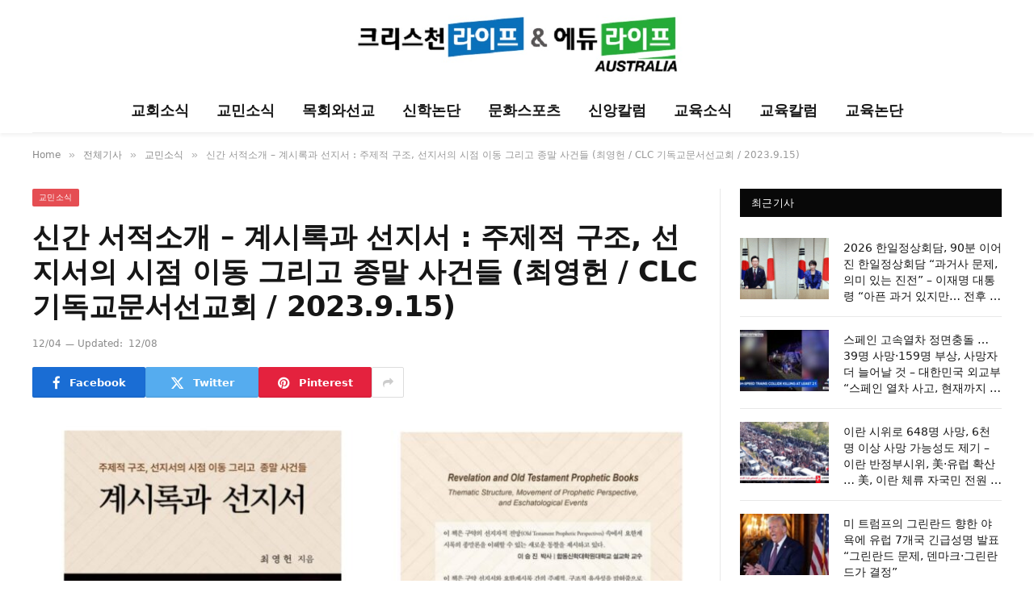

--- FILE ---
content_type: text/html; charset=UTF-8
request_url: https://chedulife.com.au/%EC%8B%A0%EA%B0%84-%EC%84%9C%EC%A0%81%EC%86%8C%EA%B0%9C-%EA%B3%84%EC%8B%9C%EB%A1%9D%EA%B3%BC-%EC%84%A0%EC%A7%80%EC%84%9C-%EC%A3%BC%EC%A0%9C%EC%A0%81-%EA%B5%AC%EC%A1%B0-%EC%84%A0%EC%A7%80%EC%84%9C/
body_size: 24684
content:

<!DOCTYPE html>
<html dir="ltr" lang="en-US" prefix="og: https://ogp.me/ns#" class="s-light site-s-light">

<head>

	<meta charset="UTF-8" />
	<meta name="viewport" content="width=device-width, initial-scale=1" />
	<title>신간 서적소개 – 계시록과 선지서 : 주제적 구조, 선지서의 시점 이동 그리고 종말 사건들 (최영헌 / CLC 기독교문서선교회 / 2023.9.15) - 크리스천 라이프 - 에듀 라이프</title><link rel="preload" as="image" imagesrcset="https://chedulife.com.au/wp-content/uploads/계시록과-선지서-0100000-1024x548.jpg 1024w, https://chedulife.com.au/wp-content/uploads/계시록과-선지서-0100000-1536x822.jpg 1536w, https://chedulife.com.au/wp-content/uploads/계시록과-선지서-0100000-1200x642.jpg 1200w, https://chedulife.com.au/wp-content/uploads/계시록과-선지서-0100000.jpg 2048w" imagesizes="(max-width: 788px) 100vw, 788px" /><link rel="preload" as="font" href="https://chedulife.com.au/wp-content/themes/smart-mag/css/icons/fonts/ts-icons.woff2?v3.2" type="font/woff2" crossorigin="anonymous" />
	<style>img:is([sizes="auto" i], [sizes^="auto," i]) { contain-intrinsic-size: 3000px 1500px }</style>
	
		<!-- All in One SEO 4.9.3 - aioseo.com -->
	<meta name="description" content="신간 서적소개 계시록과 선지서 : 주제적 구조, 선지서의 시점 이동 그리고 종말 사건들 최영헌 / CLC (기독교문서선교회) / 2023.9.15 이 책은 요한계시록에 대한 문학적-신학적 연구이며 선지자 예언의 시공적 전망에 대한 통찰을 담고 있다. 같은 예언 장르인 구약의 선지서들의 주제적 구조를 살펴 요한계시록의 구조에 대한 보다 정확한 이해에 이르도록 인도한다.종래에 요한계시록 8-11장을 하나로 묶어 분석한 것에" />
	<meta name="robots" content="max-image-preview:large" />
	<meta name="author" content="chedulife"/>
	<link rel="canonical" href="https://chedulife.com.au/%ec%8b%a0%ea%b0%84-%ec%84%9c%ec%a0%81%ec%86%8c%ea%b0%9c-%ea%b3%84%ec%8b%9c%eb%a1%9d%ea%b3%bc-%ec%84%a0%ec%a7%80%ec%84%9c-%ec%a3%bc%ec%a0%9c%ec%a0%81-%ea%b5%ac%ec%a1%b0-%ec%84%a0%ec%a7%80%ec%84%9c/" />
	<meta name="generator" content="All in One SEO (AIOSEO) 4.9.3" />
		<meta property="og:locale" content="en_US" />
		<meta property="og:site_name" content="크리스천 라이프 - 에듀 라이프 -" />
		<meta property="og:type" content="article" />
		<meta property="og:title" content="신간 서적소개 – 계시록과 선지서 : 주제적 구조, 선지서의 시점 이동 그리고 종말 사건들 (최영헌 / CLC 기독교문서선교회 / 2023.9.15) - 크리스천 라이프 - 에듀 라이프" />
		<meta property="og:description" content="신간 서적소개 계시록과 선지서 : 주제적 구조, 선지서의 시점 이동 그리고 종말 사건들 최영헌 / CLC (기독교문서선교회) / 2023.9.15 이 책은 요한계시록에 대한 문학적-신학적 연구이며 선지자 예언의 시공적 전망에 대한 통찰을 담고 있다. 같은 예언 장르인 구약의 선지서들의 주제적 구조를 살펴 요한계시록의 구조에 대한 보다 정확한 이해에 이르도록 인도한다.종래에 요한계시록 8-11장을 하나로 묶어 분석한 것에" />
		<meta property="og:url" content="https://chedulife.com.au/%ec%8b%a0%ea%b0%84-%ec%84%9c%ec%a0%81%ec%86%8c%ea%b0%9c-%ea%b3%84%ec%8b%9c%eb%a1%9d%ea%b3%bc-%ec%84%a0%ec%a7%80%ec%84%9c-%ec%a3%bc%ec%a0%9c%ec%a0%81-%ea%b5%ac%ec%a1%b0-%ec%84%a0%ec%a7%80%ec%84%9c/" />
		<meta property="article:published_time" content="2023-12-04T00:58:00+00:00" />
		<meta property="article:modified_time" content="2023-12-08T02:17:50+00:00" />
		<meta name="twitter:card" content="summary_large_image" />
		<meta name="twitter:title" content="신간 서적소개 – 계시록과 선지서 : 주제적 구조, 선지서의 시점 이동 그리고 종말 사건들 (최영헌 / CLC 기독교문서선교회 / 2023.9.15) - 크리스천 라이프 - 에듀 라이프" />
		<meta name="twitter:description" content="신간 서적소개 계시록과 선지서 : 주제적 구조, 선지서의 시점 이동 그리고 종말 사건들 최영헌 / CLC (기독교문서선교회) / 2023.9.15 이 책은 요한계시록에 대한 문학적-신학적 연구이며 선지자 예언의 시공적 전망에 대한 통찰을 담고 있다. 같은 예언 장르인 구약의 선지서들의 주제적 구조를 살펴 요한계시록의 구조에 대한 보다 정확한 이해에 이르도록 인도한다.종래에 요한계시록 8-11장을 하나로 묶어 분석한 것에" />
		<script type="application/ld+json" class="aioseo-schema">
			{"@context":"https:\/\/schema.org","@graph":[{"@type":"BlogPosting","@id":"https:\/\/chedulife.com.au\/%ec%8b%a0%ea%b0%84-%ec%84%9c%ec%a0%81%ec%86%8c%ea%b0%9c-%ea%b3%84%ec%8b%9c%eb%a1%9d%ea%b3%bc-%ec%84%a0%ec%a7%80%ec%84%9c-%ec%a3%bc%ec%a0%9c%ec%a0%81-%ea%b5%ac%ec%a1%b0-%ec%84%a0%ec%a7%80%ec%84%9c\/#blogposting","name":"\uc2e0\uac04 \uc11c\uc801\uc18c\uac1c \u2013 \uacc4\uc2dc\ub85d\uacfc \uc120\uc9c0\uc11c : \uc8fc\uc81c\uc801 \uad6c\uc870, \uc120\uc9c0\uc11c\uc758 \uc2dc\uc810 \uc774\ub3d9 \uadf8\ub9ac\uace0 \uc885\ub9d0 \uc0ac\uac74\ub4e4 (\ucd5c\uc601\ud5cc \/ CLC \uae30\ub3c5\uad50\ubb38\uc11c\uc120\uad50\ud68c \/ 2023.9.15) - \ud06c\ub9ac\uc2a4\ucc9c \ub77c\uc774\ud504 - \uc5d0\ub4c0 \ub77c\uc774\ud504","headline":"\uc2e0\uac04 \uc11c\uc801\uc18c\uac1c &#8211; \uacc4\uc2dc\ub85d\uacfc \uc120\uc9c0\uc11c : \uc8fc\uc81c\uc801 \uad6c\uc870, \uc120\uc9c0\uc11c\uc758 \uc2dc\uc810 \uc774\ub3d9 \uadf8\ub9ac\uace0 \uc885\ub9d0 \uc0ac\uac74\ub4e4 (\ucd5c\uc601\ud5cc \/ CLC \uae30\ub3c5\uad50\ubb38\uc11c\uc120\uad50\ud68c \/ 2023.9.15)","author":{"@id":"https:\/\/chedulife.com.au\/author\/chedulife\/#author"},"publisher":{"@id":"https:\/\/chedulife.com.au\/#organization"},"image":{"@type":"ImageObject","url":"https:\/\/chedulife.com.au\/wp-content\/uploads\/\uacc4\uc2dc\ub85d\uacfc-\uc120\uc9c0\uc11c-0100000.jpg","width":2048,"height":1096},"datePublished":"2023-12-04T11:58:00+11:00","dateModified":"2023-12-08T13:17:50+11:00","inLanguage":"en-US","mainEntityOfPage":{"@id":"https:\/\/chedulife.com.au\/%ec%8b%a0%ea%b0%84-%ec%84%9c%ec%a0%81%ec%86%8c%ea%b0%9c-%ea%b3%84%ec%8b%9c%eb%a1%9d%ea%b3%bc-%ec%84%a0%ec%a7%80%ec%84%9c-%ec%a3%bc%ec%a0%9c%ec%a0%81-%ea%b5%ac%ec%a1%b0-%ec%84%a0%ec%a7%80%ec%84%9c\/#webpage"},"isPartOf":{"@id":"https:\/\/chedulife.com.au\/%ec%8b%a0%ea%b0%84-%ec%84%9c%ec%a0%81%ec%86%8c%ea%b0%9c-%ea%b3%84%ec%8b%9c%eb%a1%9d%ea%b3%bc-%ec%84%a0%ec%a7%80%ec%84%9c-%ec%a3%bc%ec%a0%9c%ec%a0%81-%ea%b5%ac%ec%a1%b0-%ec%84%a0%ec%a7%80%ec%84%9c\/#webpage"},"articleSection":"\uad50\ubbfc\uc18c\uc2dd, \uad50\uc721\uce7c\ub7fc, \ubb38\ud654\uc2a4\ud3ec\uce20, \uc138\uacc4\uc640\ud55c\uad6d\uad50\uacc4, \uc2e0\uc559\uce7c\ub7fc, \uc2e0\ud559\ub17c\ub2e8, \uc804\uccb4\uae30\uc0ac, \ud06c\ub9ac\uc2a4\ucc9c\ub77c\uc774\ud504"},{"@type":"BreadcrumbList","@id":"https:\/\/chedulife.com.au\/%ec%8b%a0%ea%b0%84-%ec%84%9c%ec%a0%81%ec%86%8c%ea%b0%9c-%ea%b3%84%ec%8b%9c%eb%a1%9d%ea%b3%bc-%ec%84%a0%ec%a7%80%ec%84%9c-%ec%a3%bc%ec%a0%9c%ec%a0%81-%ea%b5%ac%ec%a1%b0-%ec%84%a0%ec%a7%80%ec%84%9c\/#breadcrumblist","itemListElement":[{"@type":"ListItem","@id":"https:\/\/chedulife.com.au#listItem","position":1,"name":"Home","item":"https:\/\/chedulife.com.au","nextItem":{"@type":"ListItem","@id":"https:\/\/chedulife.com.au\/category\/%ec%a0%84%ec%b2%b4%ea%b8%b0%ec%82%ac\/#listItem","name":"\uc804\uccb4\uae30\uc0ac"}},{"@type":"ListItem","@id":"https:\/\/chedulife.com.au\/category\/%ec%a0%84%ec%b2%b4%ea%b8%b0%ec%82%ac\/#listItem","position":2,"name":"\uc804\uccb4\uae30\uc0ac","item":"https:\/\/chedulife.com.au\/category\/%ec%a0%84%ec%b2%b4%ea%b8%b0%ec%82%ac\/","nextItem":{"@type":"ListItem","@id":"https:\/\/chedulife.com.au\/category\/%ec%a0%84%ec%b2%b4%ea%b8%b0%ec%82%ac\/%ea%b5%90%eb%af%bc%ec%86%8c%ec%8b%9d\/#listItem","name":"\uad50\ubbfc\uc18c\uc2dd"},"previousItem":{"@type":"ListItem","@id":"https:\/\/chedulife.com.au#listItem","name":"Home"}},{"@type":"ListItem","@id":"https:\/\/chedulife.com.au\/category\/%ec%a0%84%ec%b2%b4%ea%b8%b0%ec%82%ac\/%ea%b5%90%eb%af%bc%ec%86%8c%ec%8b%9d\/#listItem","position":3,"name":"\uad50\ubbfc\uc18c\uc2dd","item":"https:\/\/chedulife.com.au\/category\/%ec%a0%84%ec%b2%b4%ea%b8%b0%ec%82%ac\/%ea%b5%90%eb%af%bc%ec%86%8c%ec%8b%9d\/","nextItem":{"@type":"ListItem","@id":"https:\/\/chedulife.com.au\/%ec%8b%a0%ea%b0%84-%ec%84%9c%ec%a0%81%ec%86%8c%ea%b0%9c-%ea%b3%84%ec%8b%9c%eb%a1%9d%ea%b3%bc-%ec%84%a0%ec%a7%80%ec%84%9c-%ec%a3%bc%ec%a0%9c%ec%a0%81-%ea%b5%ac%ec%a1%b0-%ec%84%a0%ec%a7%80%ec%84%9c\/#listItem","name":"\uc2e0\uac04 \uc11c\uc801\uc18c\uac1c &#8211; \uacc4\uc2dc\ub85d\uacfc \uc120\uc9c0\uc11c : \uc8fc\uc81c\uc801 \uad6c\uc870, \uc120\uc9c0\uc11c\uc758 \uc2dc\uc810 \uc774\ub3d9 \uadf8\ub9ac\uace0 \uc885\ub9d0 \uc0ac\uac74\ub4e4 (\ucd5c\uc601\ud5cc \/ CLC \uae30\ub3c5\uad50\ubb38\uc11c\uc120\uad50\ud68c \/ 2023.9.15)"},"previousItem":{"@type":"ListItem","@id":"https:\/\/chedulife.com.au\/category\/%ec%a0%84%ec%b2%b4%ea%b8%b0%ec%82%ac\/#listItem","name":"\uc804\uccb4\uae30\uc0ac"}},{"@type":"ListItem","@id":"https:\/\/chedulife.com.au\/%ec%8b%a0%ea%b0%84-%ec%84%9c%ec%a0%81%ec%86%8c%ea%b0%9c-%ea%b3%84%ec%8b%9c%eb%a1%9d%ea%b3%bc-%ec%84%a0%ec%a7%80%ec%84%9c-%ec%a3%bc%ec%a0%9c%ec%a0%81-%ea%b5%ac%ec%a1%b0-%ec%84%a0%ec%a7%80%ec%84%9c\/#listItem","position":4,"name":"\uc2e0\uac04 \uc11c\uc801\uc18c\uac1c &#8211; \uacc4\uc2dc\ub85d\uacfc \uc120\uc9c0\uc11c : \uc8fc\uc81c\uc801 \uad6c\uc870, \uc120\uc9c0\uc11c\uc758 \uc2dc\uc810 \uc774\ub3d9 \uadf8\ub9ac\uace0 \uc885\ub9d0 \uc0ac\uac74\ub4e4 (\ucd5c\uc601\ud5cc \/ CLC \uae30\ub3c5\uad50\ubb38\uc11c\uc120\uad50\ud68c \/ 2023.9.15)","previousItem":{"@type":"ListItem","@id":"https:\/\/chedulife.com.au\/category\/%ec%a0%84%ec%b2%b4%ea%b8%b0%ec%82%ac\/%ea%b5%90%eb%af%bc%ec%86%8c%ec%8b%9d\/#listItem","name":"\uad50\ubbfc\uc18c\uc2dd"}}]},{"@type":"Organization","@id":"https:\/\/chedulife.com.au\/#organization","name":"\ud06c\ub9ac\uc2a4\ucc9c \ub77c\uc774\ud504 - \uc5d0\ub4c0 \ub77c\uc774\ud504","url":"https:\/\/chedulife.com.au\/"},{"@type":"Person","@id":"https:\/\/chedulife.com.au\/author\/chedulife\/#author","url":"https:\/\/chedulife.com.au\/author\/chedulife\/","name":"chedulife","image":{"@type":"ImageObject","@id":"https:\/\/chedulife.com.au\/%ec%8b%a0%ea%b0%84-%ec%84%9c%ec%a0%81%ec%86%8c%ea%b0%9c-%ea%b3%84%ec%8b%9c%eb%a1%9d%ea%b3%bc-%ec%84%a0%ec%a7%80%ec%84%9c-%ec%a3%bc%ec%a0%9c%ec%a0%81-%ea%b5%ac%ec%a1%b0-%ec%84%a0%ec%a7%80%ec%84%9c\/#authorImage","url":"https:\/\/secure.gravatar.com\/avatar\/825c947fe7f99952efa7131c2283fab513e810bac0d96951776e001dd6c6e6a4?s=96&d=mm&r=g","width":96,"height":96,"caption":"chedulife"}},{"@type":"WebPage","@id":"https:\/\/chedulife.com.au\/%ec%8b%a0%ea%b0%84-%ec%84%9c%ec%a0%81%ec%86%8c%ea%b0%9c-%ea%b3%84%ec%8b%9c%eb%a1%9d%ea%b3%bc-%ec%84%a0%ec%a7%80%ec%84%9c-%ec%a3%bc%ec%a0%9c%ec%a0%81-%ea%b5%ac%ec%a1%b0-%ec%84%a0%ec%a7%80%ec%84%9c\/#webpage","url":"https:\/\/chedulife.com.au\/%ec%8b%a0%ea%b0%84-%ec%84%9c%ec%a0%81%ec%86%8c%ea%b0%9c-%ea%b3%84%ec%8b%9c%eb%a1%9d%ea%b3%bc-%ec%84%a0%ec%a7%80%ec%84%9c-%ec%a3%bc%ec%a0%9c%ec%a0%81-%ea%b5%ac%ec%a1%b0-%ec%84%a0%ec%a7%80%ec%84%9c\/","name":"\uc2e0\uac04 \uc11c\uc801\uc18c\uac1c \u2013 \uacc4\uc2dc\ub85d\uacfc \uc120\uc9c0\uc11c : \uc8fc\uc81c\uc801 \uad6c\uc870, \uc120\uc9c0\uc11c\uc758 \uc2dc\uc810 \uc774\ub3d9 \uadf8\ub9ac\uace0 \uc885\ub9d0 \uc0ac\uac74\ub4e4 (\ucd5c\uc601\ud5cc \/ CLC \uae30\ub3c5\uad50\ubb38\uc11c\uc120\uad50\ud68c \/ 2023.9.15) - \ud06c\ub9ac\uc2a4\ucc9c \ub77c\uc774\ud504 - \uc5d0\ub4c0 \ub77c\uc774\ud504","description":"\uc2e0\uac04 \uc11c\uc801\uc18c\uac1c \uacc4\uc2dc\ub85d\uacfc \uc120\uc9c0\uc11c : \uc8fc\uc81c\uc801 \uad6c\uc870, \uc120\uc9c0\uc11c\uc758 \uc2dc\uc810 \uc774\ub3d9 \uadf8\ub9ac\uace0 \uc885\ub9d0 \uc0ac\uac74\ub4e4 \ucd5c\uc601\ud5cc \/ CLC (\uae30\ub3c5\uad50\ubb38\uc11c\uc120\uad50\ud68c) \/ 2023.9.15 \uc774 \ucc45\uc740 \uc694\ud55c\uacc4\uc2dc\ub85d\uc5d0 \ub300\ud55c \ubb38\ud559\uc801-\uc2e0\ud559\uc801 \uc5f0\uad6c\uc774\uba70 \uc120\uc9c0\uc790 \uc608\uc5b8\uc758 \uc2dc\uacf5\uc801 \uc804\ub9dd\uc5d0 \ub300\ud55c \ud1b5\ucc30\uc744 \ub2f4\uace0 \uc788\ub2e4. \uac19\uc740 \uc608\uc5b8 \uc7a5\ub974\uc778 \uad6c\uc57d\uc758 \uc120\uc9c0\uc11c\ub4e4\uc758 \uc8fc\uc81c\uc801 \uad6c\uc870\ub97c \uc0b4\ud3b4 \uc694\ud55c\uacc4\uc2dc\ub85d\uc758 \uad6c\uc870\uc5d0 \ub300\ud55c \ubcf4\ub2e4 \uc815\ud655\ud55c \uc774\ud574\uc5d0 \uc774\ub974\ub3c4\ub85d \uc778\ub3c4\ud55c\ub2e4.\uc885\ub798\uc5d0 \uc694\ud55c\uacc4\uc2dc\ub85d 8-11\uc7a5\uc744 \ud558\ub098\ub85c \ubb36\uc5b4 \ubd84\uc11d\ud55c \uac83\uc5d0","inLanguage":"en-US","isPartOf":{"@id":"https:\/\/chedulife.com.au\/#website"},"breadcrumb":{"@id":"https:\/\/chedulife.com.au\/%ec%8b%a0%ea%b0%84-%ec%84%9c%ec%a0%81%ec%86%8c%ea%b0%9c-%ea%b3%84%ec%8b%9c%eb%a1%9d%ea%b3%bc-%ec%84%a0%ec%a7%80%ec%84%9c-%ec%a3%bc%ec%a0%9c%ec%a0%81-%ea%b5%ac%ec%a1%b0-%ec%84%a0%ec%a7%80%ec%84%9c\/#breadcrumblist"},"author":{"@id":"https:\/\/chedulife.com.au\/author\/chedulife\/#author"},"creator":{"@id":"https:\/\/chedulife.com.au\/author\/chedulife\/#author"},"image":{"@type":"ImageObject","url":"https:\/\/chedulife.com.au\/wp-content\/uploads\/\uacc4\uc2dc\ub85d\uacfc-\uc120\uc9c0\uc11c-0100000.jpg","@id":"https:\/\/chedulife.com.au\/%ec%8b%a0%ea%b0%84-%ec%84%9c%ec%a0%81%ec%86%8c%ea%b0%9c-%ea%b3%84%ec%8b%9c%eb%a1%9d%ea%b3%bc-%ec%84%a0%ec%a7%80%ec%84%9c-%ec%a3%bc%ec%a0%9c%ec%a0%81-%ea%b5%ac%ec%a1%b0-%ec%84%a0%ec%a7%80%ec%84%9c\/#mainImage","width":2048,"height":1096},"primaryImageOfPage":{"@id":"https:\/\/chedulife.com.au\/%ec%8b%a0%ea%b0%84-%ec%84%9c%ec%a0%81%ec%86%8c%ea%b0%9c-%ea%b3%84%ec%8b%9c%eb%a1%9d%ea%b3%bc-%ec%84%a0%ec%a7%80%ec%84%9c-%ec%a3%bc%ec%a0%9c%ec%a0%81-%ea%b5%ac%ec%a1%b0-%ec%84%a0%ec%a7%80%ec%84%9c\/#mainImage"},"datePublished":"2023-12-04T11:58:00+11:00","dateModified":"2023-12-08T13:17:50+11:00"},{"@type":"WebSite","@id":"https:\/\/chedulife.com.au\/#website","url":"https:\/\/chedulife.com.au\/","name":"\ud06c\ub9ac\uc2a4\ucc9c \ub77c\uc774\ud504 - \uc5d0\ub4c0 \ub77c\uc774\ud504","inLanguage":"en-US","publisher":{"@id":"https:\/\/chedulife.com.au\/#organization"}}]}
		</script>
		<!-- All in One SEO -->

<link rel='dns-prefetch' href='//fonts.googleapis.com' />
<link rel="alternate" type="application/rss+xml" title="크리스천 라이프 - 에듀 라이프 &raquo; Feed" href="https://chedulife.com.au/feed/" />
<link rel="alternate" type="application/rss+xml" title="크리스천 라이프 - 에듀 라이프 &raquo; Comments Feed" href="https://chedulife.com.au/comments/feed/" />
<script type="text/javascript">
/* <![CDATA[ */
window._wpemojiSettings = {"baseUrl":"https:\/\/s.w.org\/images\/core\/emoji\/16.0.1\/72x72\/","ext":".png","svgUrl":"https:\/\/s.w.org\/images\/core\/emoji\/16.0.1\/svg\/","svgExt":".svg","source":{"concatemoji":"https:\/\/chedulife.com.au\/wp-includes\/js\/wp-emoji-release.min.js?ver=6.8.3"}};
/*! This file is auto-generated */
!function(s,n){var o,i,e;function c(e){try{var t={supportTests:e,timestamp:(new Date).valueOf()};sessionStorage.setItem(o,JSON.stringify(t))}catch(e){}}function p(e,t,n){e.clearRect(0,0,e.canvas.width,e.canvas.height),e.fillText(t,0,0);var t=new Uint32Array(e.getImageData(0,0,e.canvas.width,e.canvas.height).data),a=(e.clearRect(0,0,e.canvas.width,e.canvas.height),e.fillText(n,0,0),new Uint32Array(e.getImageData(0,0,e.canvas.width,e.canvas.height).data));return t.every(function(e,t){return e===a[t]})}function u(e,t){e.clearRect(0,0,e.canvas.width,e.canvas.height),e.fillText(t,0,0);for(var n=e.getImageData(16,16,1,1),a=0;a<n.data.length;a++)if(0!==n.data[a])return!1;return!0}function f(e,t,n,a){switch(t){case"flag":return n(e,"\ud83c\udff3\ufe0f\u200d\u26a7\ufe0f","\ud83c\udff3\ufe0f\u200b\u26a7\ufe0f")?!1:!n(e,"\ud83c\udde8\ud83c\uddf6","\ud83c\udde8\u200b\ud83c\uddf6")&&!n(e,"\ud83c\udff4\udb40\udc67\udb40\udc62\udb40\udc65\udb40\udc6e\udb40\udc67\udb40\udc7f","\ud83c\udff4\u200b\udb40\udc67\u200b\udb40\udc62\u200b\udb40\udc65\u200b\udb40\udc6e\u200b\udb40\udc67\u200b\udb40\udc7f");case"emoji":return!a(e,"\ud83e\udedf")}return!1}function g(e,t,n,a){var r="undefined"!=typeof WorkerGlobalScope&&self instanceof WorkerGlobalScope?new OffscreenCanvas(300,150):s.createElement("canvas"),o=r.getContext("2d",{willReadFrequently:!0}),i=(o.textBaseline="top",o.font="600 32px Arial",{});return e.forEach(function(e){i[e]=t(o,e,n,a)}),i}function t(e){var t=s.createElement("script");t.src=e,t.defer=!0,s.head.appendChild(t)}"undefined"!=typeof Promise&&(o="wpEmojiSettingsSupports",i=["flag","emoji"],n.supports={everything:!0,everythingExceptFlag:!0},e=new Promise(function(e){s.addEventListener("DOMContentLoaded",e,{once:!0})}),new Promise(function(t){var n=function(){try{var e=JSON.parse(sessionStorage.getItem(o));if("object"==typeof e&&"number"==typeof e.timestamp&&(new Date).valueOf()<e.timestamp+604800&&"object"==typeof e.supportTests)return e.supportTests}catch(e){}return null}();if(!n){if("undefined"!=typeof Worker&&"undefined"!=typeof OffscreenCanvas&&"undefined"!=typeof URL&&URL.createObjectURL&&"undefined"!=typeof Blob)try{var e="postMessage("+g.toString()+"("+[JSON.stringify(i),f.toString(),p.toString(),u.toString()].join(",")+"));",a=new Blob([e],{type:"text/javascript"}),r=new Worker(URL.createObjectURL(a),{name:"wpTestEmojiSupports"});return void(r.onmessage=function(e){c(n=e.data),r.terminate(),t(n)})}catch(e){}c(n=g(i,f,p,u))}t(n)}).then(function(e){for(var t in e)n.supports[t]=e[t],n.supports.everything=n.supports.everything&&n.supports[t],"flag"!==t&&(n.supports.everythingExceptFlag=n.supports.everythingExceptFlag&&n.supports[t]);n.supports.everythingExceptFlag=n.supports.everythingExceptFlag&&!n.supports.flag,n.DOMReady=!1,n.readyCallback=function(){n.DOMReady=!0}}).then(function(){return e}).then(function(){var e;n.supports.everything||(n.readyCallback(),(e=n.source||{}).concatemoji?t(e.concatemoji):e.wpemoji&&e.twemoji&&(t(e.twemoji),t(e.wpemoji)))}))}((window,document),window._wpemojiSettings);
/* ]]> */
</script>
<style id='wp-emoji-styles-inline-css' type='text/css'>

	img.wp-smiley, img.emoji {
		display: inline !important;
		border: none !important;
		box-shadow: none !important;
		height: 1em !important;
		width: 1em !important;
		margin: 0 0.07em !important;
		vertical-align: -0.1em !important;
		background: none !important;
		padding: 0 !important;
	}
</style>
<link rel='stylesheet' id='wp-block-library-css' href='https://chedulife.com.au/wp-includes/css/dist/block-library/style.min.css?ver=6.8.3' type='text/css' media='all' />
<style id='classic-theme-styles-inline-css' type='text/css'>
/*! This file is auto-generated */
.wp-block-button__link{color:#fff;background-color:#32373c;border-radius:9999px;box-shadow:none;text-decoration:none;padding:calc(.667em + 2px) calc(1.333em + 2px);font-size:1.125em}.wp-block-file__button{background:#32373c;color:#fff;text-decoration:none}
</style>
<link rel='stylesheet' id='aioseo/css/src/vue/standalone/blocks/table-of-contents/global.scss-css' href='https://chedulife.com.au/wp-content/plugins/all-in-one-seo-pack/dist/Lite/assets/css/table-of-contents/global.e90f6d47.css?ver=4.9.3' type='text/css' media='all' />
<style id='global-styles-inline-css' type='text/css'>
:root{--wp--preset--aspect-ratio--square: 1;--wp--preset--aspect-ratio--4-3: 4/3;--wp--preset--aspect-ratio--3-4: 3/4;--wp--preset--aspect-ratio--3-2: 3/2;--wp--preset--aspect-ratio--2-3: 2/3;--wp--preset--aspect-ratio--16-9: 16/9;--wp--preset--aspect-ratio--9-16: 9/16;--wp--preset--color--black: #000000;--wp--preset--color--cyan-bluish-gray: #abb8c3;--wp--preset--color--white: #ffffff;--wp--preset--color--pale-pink: #f78da7;--wp--preset--color--vivid-red: #cf2e2e;--wp--preset--color--luminous-vivid-orange: #ff6900;--wp--preset--color--luminous-vivid-amber: #fcb900;--wp--preset--color--light-green-cyan: #7bdcb5;--wp--preset--color--vivid-green-cyan: #00d084;--wp--preset--color--pale-cyan-blue: #8ed1fc;--wp--preset--color--vivid-cyan-blue: #0693e3;--wp--preset--color--vivid-purple: #9b51e0;--wp--preset--gradient--vivid-cyan-blue-to-vivid-purple: linear-gradient(135deg,rgba(6,147,227,1) 0%,rgb(155,81,224) 100%);--wp--preset--gradient--light-green-cyan-to-vivid-green-cyan: linear-gradient(135deg,rgb(122,220,180) 0%,rgb(0,208,130) 100%);--wp--preset--gradient--luminous-vivid-amber-to-luminous-vivid-orange: linear-gradient(135deg,rgba(252,185,0,1) 0%,rgba(255,105,0,1) 100%);--wp--preset--gradient--luminous-vivid-orange-to-vivid-red: linear-gradient(135deg,rgba(255,105,0,1) 0%,rgb(207,46,46) 100%);--wp--preset--gradient--very-light-gray-to-cyan-bluish-gray: linear-gradient(135deg,rgb(238,238,238) 0%,rgb(169,184,195) 100%);--wp--preset--gradient--cool-to-warm-spectrum: linear-gradient(135deg,rgb(74,234,220) 0%,rgb(151,120,209) 20%,rgb(207,42,186) 40%,rgb(238,44,130) 60%,rgb(251,105,98) 80%,rgb(254,248,76) 100%);--wp--preset--gradient--blush-light-purple: linear-gradient(135deg,rgb(255,206,236) 0%,rgb(152,150,240) 100%);--wp--preset--gradient--blush-bordeaux: linear-gradient(135deg,rgb(254,205,165) 0%,rgb(254,45,45) 50%,rgb(107,0,62) 100%);--wp--preset--gradient--luminous-dusk: linear-gradient(135deg,rgb(255,203,112) 0%,rgb(199,81,192) 50%,rgb(65,88,208) 100%);--wp--preset--gradient--pale-ocean: linear-gradient(135deg,rgb(255,245,203) 0%,rgb(182,227,212) 50%,rgb(51,167,181) 100%);--wp--preset--gradient--electric-grass: linear-gradient(135deg,rgb(202,248,128) 0%,rgb(113,206,126) 100%);--wp--preset--gradient--midnight: linear-gradient(135deg,rgb(2,3,129) 0%,rgb(40,116,252) 100%);--wp--preset--font-size--small: 13px;--wp--preset--font-size--medium: 20px;--wp--preset--font-size--large: 36px;--wp--preset--font-size--x-large: 42px;--wp--preset--spacing--20: 0.44rem;--wp--preset--spacing--30: 0.67rem;--wp--preset--spacing--40: 1rem;--wp--preset--spacing--50: 1.5rem;--wp--preset--spacing--60: 2.25rem;--wp--preset--spacing--70: 3.38rem;--wp--preset--spacing--80: 5.06rem;--wp--preset--shadow--natural: 6px 6px 9px rgba(0, 0, 0, 0.2);--wp--preset--shadow--deep: 12px 12px 50px rgba(0, 0, 0, 0.4);--wp--preset--shadow--sharp: 6px 6px 0px rgba(0, 0, 0, 0.2);--wp--preset--shadow--outlined: 6px 6px 0px -3px rgba(255, 255, 255, 1), 6px 6px rgba(0, 0, 0, 1);--wp--preset--shadow--crisp: 6px 6px 0px rgba(0, 0, 0, 1);}:where(.is-layout-flex){gap: 0.5em;}:where(.is-layout-grid){gap: 0.5em;}body .is-layout-flex{display: flex;}.is-layout-flex{flex-wrap: wrap;align-items: center;}.is-layout-flex > :is(*, div){margin: 0;}body .is-layout-grid{display: grid;}.is-layout-grid > :is(*, div){margin: 0;}:where(.wp-block-columns.is-layout-flex){gap: 2em;}:where(.wp-block-columns.is-layout-grid){gap: 2em;}:where(.wp-block-post-template.is-layout-flex){gap: 1.25em;}:where(.wp-block-post-template.is-layout-grid){gap: 1.25em;}.has-black-color{color: var(--wp--preset--color--black) !important;}.has-cyan-bluish-gray-color{color: var(--wp--preset--color--cyan-bluish-gray) !important;}.has-white-color{color: var(--wp--preset--color--white) !important;}.has-pale-pink-color{color: var(--wp--preset--color--pale-pink) !important;}.has-vivid-red-color{color: var(--wp--preset--color--vivid-red) !important;}.has-luminous-vivid-orange-color{color: var(--wp--preset--color--luminous-vivid-orange) !important;}.has-luminous-vivid-amber-color{color: var(--wp--preset--color--luminous-vivid-amber) !important;}.has-light-green-cyan-color{color: var(--wp--preset--color--light-green-cyan) !important;}.has-vivid-green-cyan-color{color: var(--wp--preset--color--vivid-green-cyan) !important;}.has-pale-cyan-blue-color{color: var(--wp--preset--color--pale-cyan-blue) !important;}.has-vivid-cyan-blue-color{color: var(--wp--preset--color--vivid-cyan-blue) !important;}.has-vivid-purple-color{color: var(--wp--preset--color--vivid-purple) !important;}.has-black-background-color{background-color: var(--wp--preset--color--black) !important;}.has-cyan-bluish-gray-background-color{background-color: var(--wp--preset--color--cyan-bluish-gray) !important;}.has-white-background-color{background-color: var(--wp--preset--color--white) !important;}.has-pale-pink-background-color{background-color: var(--wp--preset--color--pale-pink) !important;}.has-vivid-red-background-color{background-color: var(--wp--preset--color--vivid-red) !important;}.has-luminous-vivid-orange-background-color{background-color: var(--wp--preset--color--luminous-vivid-orange) !important;}.has-luminous-vivid-amber-background-color{background-color: var(--wp--preset--color--luminous-vivid-amber) !important;}.has-light-green-cyan-background-color{background-color: var(--wp--preset--color--light-green-cyan) !important;}.has-vivid-green-cyan-background-color{background-color: var(--wp--preset--color--vivid-green-cyan) !important;}.has-pale-cyan-blue-background-color{background-color: var(--wp--preset--color--pale-cyan-blue) !important;}.has-vivid-cyan-blue-background-color{background-color: var(--wp--preset--color--vivid-cyan-blue) !important;}.has-vivid-purple-background-color{background-color: var(--wp--preset--color--vivid-purple) !important;}.has-black-border-color{border-color: var(--wp--preset--color--black) !important;}.has-cyan-bluish-gray-border-color{border-color: var(--wp--preset--color--cyan-bluish-gray) !important;}.has-white-border-color{border-color: var(--wp--preset--color--white) !important;}.has-pale-pink-border-color{border-color: var(--wp--preset--color--pale-pink) !important;}.has-vivid-red-border-color{border-color: var(--wp--preset--color--vivid-red) !important;}.has-luminous-vivid-orange-border-color{border-color: var(--wp--preset--color--luminous-vivid-orange) !important;}.has-luminous-vivid-amber-border-color{border-color: var(--wp--preset--color--luminous-vivid-amber) !important;}.has-light-green-cyan-border-color{border-color: var(--wp--preset--color--light-green-cyan) !important;}.has-vivid-green-cyan-border-color{border-color: var(--wp--preset--color--vivid-green-cyan) !important;}.has-pale-cyan-blue-border-color{border-color: var(--wp--preset--color--pale-cyan-blue) !important;}.has-vivid-cyan-blue-border-color{border-color: var(--wp--preset--color--vivid-cyan-blue) !important;}.has-vivid-purple-border-color{border-color: var(--wp--preset--color--vivid-purple) !important;}.has-vivid-cyan-blue-to-vivid-purple-gradient-background{background: var(--wp--preset--gradient--vivid-cyan-blue-to-vivid-purple) !important;}.has-light-green-cyan-to-vivid-green-cyan-gradient-background{background: var(--wp--preset--gradient--light-green-cyan-to-vivid-green-cyan) !important;}.has-luminous-vivid-amber-to-luminous-vivid-orange-gradient-background{background: var(--wp--preset--gradient--luminous-vivid-amber-to-luminous-vivid-orange) !important;}.has-luminous-vivid-orange-to-vivid-red-gradient-background{background: var(--wp--preset--gradient--luminous-vivid-orange-to-vivid-red) !important;}.has-very-light-gray-to-cyan-bluish-gray-gradient-background{background: var(--wp--preset--gradient--very-light-gray-to-cyan-bluish-gray) !important;}.has-cool-to-warm-spectrum-gradient-background{background: var(--wp--preset--gradient--cool-to-warm-spectrum) !important;}.has-blush-light-purple-gradient-background{background: var(--wp--preset--gradient--blush-light-purple) !important;}.has-blush-bordeaux-gradient-background{background: var(--wp--preset--gradient--blush-bordeaux) !important;}.has-luminous-dusk-gradient-background{background: var(--wp--preset--gradient--luminous-dusk) !important;}.has-pale-ocean-gradient-background{background: var(--wp--preset--gradient--pale-ocean) !important;}.has-electric-grass-gradient-background{background: var(--wp--preset--gradient--electric-grass) !important;}.has-midnight-gradient-background{background: var(--wp--preset--gradient--midnight) !important;}.has-small-font-size{font-size: var(--wp--preset--font-size--small) !important;}.has-medium-font-size{font-size: var(--wp--preset--font-size--medium) !important;}.has-large-font-size{font-size: var(--wp--preset--font-size--large) !important;}.has-x-large-font-size{font-size: var(--wp--preset--font-size--x-large) !important;}
:where(.wp-block-post-template.is-layout-flex){gap: 1.25em;}:where(.wp-block-post-template.is-layout-grid){gap: 1.25em;}
:where(.wp-block-columns.is-layout-flex){gap: 2em;}:where(.wp-block-columns.is-layout-grid){gap: 2em;}
:root :where(.wp-block-pullquote){font-size: 1.5em;line-height: 1.6;}
</style>
<link rel='stylesheet' id='elementor-icons-css' href='https://chedulife.com.au/wp-content/plugins/elementor/assets/lib/eicons/css/elementor-icons.min.css?ver=5.45.0' type='text/css' media='all' />
<link rel='stylesheet' id='elementor-frontend-css' href='https://chedulife.com.au/wp-content/plugins/elementor/assets/css/frontend.min.css?ver=3.34.1' type='text/css' media='all' />
<link rel='stylesheet' id='elementor-post-133858-css' href='https://chedulife.com.au/wp-content/uploads/elementor/css/post-133858.css?ver=1767915738' type='text/css' media='all' />
<link rel='stylesheet' id='smartmag-core-css' href='https://chedulife.com.au/wp-content/themes/smart-mag/style.css?ver=10.3.2' type='text/css' media='all' />
<link rel='stylesheet' id='smartmag-fonts-css' href='https://fonts.googleapis.com/css?family=Lato%3A400%2C700%2C900%7CHind%3A400%2C500%2C600&#038;subset=0' type='text/css' media='all' />
<link rel='stylesheet' id='smartmag-magnific-popup-css' href='https://chedulife.com.au/wp-content/themes/smart-mag/css/lightbox.css?ver=10.3.2' type='text/css' media='all' />
<link rel='stylesheet' id='smartmag-icons-css' href='https://chedulife.com.au/wp-content/themes/smart-mag/css/icons/icons.css?ver=10.3.2' type='text/css' media='all' />
<link rel='stylesheet' id='smartmag-skin-css' href='https://chedulife.com.au/wp-content/themes/smart-mag/css/skin-trendy.css?ver=10.3.2' type='text/css' media='all' />
<style id='smartmag-skin-inline-css' type='text/css'>
:root { --text-font: "Nanum Gothic", system-ui, -apple-system, "Segoe UI", Arial, sans-serif;
--body-font: "Nanum Gothic", system-ui, -apple-system, "Segoe UI", Arial, sans-serif; }
.smart-head-main { --c-shadow: rgba(0,0,0,0.05); }
.smart-head-main .smart-head-top { background: linear-gradient(90deg,  0%,  100%); }
.smart-head-main .smart-head-bot { border-top-width: 0px; }
.smart-head-main .smart-head-sticky { max-height: 100px; --head-h: 100px; }
.navigation-main .menu > li > a { font-size: 18px; }
.s-light .navigation { --c-nav-blip: #353535; }
.smart-head-mobile .smart-head-top { --head-h: 200px; }
.smart-head-mobile .smart-head-mid { --head-h: 75px; }
.s-dark .navigation-small { --c-nav: rgba(255,255,255,0.92); --c-nav-hov: #fff; }
.smart-head-main .spc-social { --c-spc-social: #fff; --c-spc-social-hov: #f2f2f2; }
.smart-head-main .search-icon:hover { color: #f2f2f2; }
.smart-head-main .scheme-switcher a:hover { color: #f2f2f2; }
.the-page-heading { font-family: "Nanum Myeongjo", system-ui, -apple-system, "Segoe UI", Arial, sans-serif; }
@media (min-width: 941px) and (max-width: 1200px) { .navigation-main .menu > li > a { font-size: calc(10px + (18px - 10px) * .7); } }


</style>
<link rel='stylesheet' id='smartmag-gfonts-custom-css' href='https://fonts.googleapis.com/css?family=Nanum+Gothic%3A400%2C500%2C600%2C700%7CNanum+Myeongjo%3A400%2C500%2C600%2C700' type='text/css' media='all' />
<script type="text/javascript" id="smartmag-lazy-inline-js-after">
/* <![CDATA[ */
/**
 * @copyright ThemeSphere
 * @preserve
 */
var BunyadLazy={};BunyadLazy.load=function(){function a(e,n){var t={};e.dataset.bgset&&e.dataset.sizes?(t.sizes=e.dataset.sizes,t.srcset=e.dataset.bgset):t.src=e.dataset.bgsrc,function(t){var a=t.dataset.ratio;if(0<a){const e=t.parentElement;if(e.classList.contains("media-ratio")){const n=e.style;n.getPropertyValue("--a-ratio")||(n.paddingBottom=100/a+"%")}}}(e);var a,o=document.createElement("img");for(a in o.onload=function(){var t="url('"+(o.currentSrc||o.src)+"')",a=e.style;a.backgroundImage!==t&&requestAnimationFrame(()=>{a.backgroundImage=t,n&&n()}),o.onload=null,o.onerror=null,o=null},o.onerror=o.onload,t)o.setAttribute(a,t[a]);o&&o.complete&&0<o.naturalWidth&&o.onload&&o.onload()}function e(t){t.dataset.loaded||a(t,()=>{document.dispatchEvent(new Event("lazyloaded")),t.dataset.loaded=1})}function n(t){"complete"===document.readyState?t():window.addEventListener("load",t)}return{initEarly:function(){var t,a=()=>{document.querySelectorAll(".img.bg-cover:not(.lazyload)").forEach(e)};"complete"!==document.readyState?(t=setInterval(a,150),n(()=>{a(),clearInterval(t)})):a()},callOnLoad:n,initBgImages:function(t){t&&n(()=>{document.querySelectorAll(".img.bg-cover").forEach(e)})},bgLoad:a}}(),BunyadLazy.load.initEarly();
/* ]]> */
</script>
<script type="text/javascript" src="https://chedulife.com.au/wp-includes/js/jquery/jquery.min.js?ver=3.7.1" id="jquery-core-js"></script>
<script type="text/javascript" src="https://chedulife.com.au/wp-includes/js/jquery/jquery-migrate.min.js?ver=3.4.1" id="jquery-migrate-js"></script>
<link rel="https://api.w.org/" href="https://chedulife.com.au/wp-json/" /><link rel="alternate" title="JSON" type="application/json" href="https://chedulife.com.au/wp-json/wp/v2/posts/172981" /><link rel="EditURI" type="application/rsd+xml" title="RSD" href="https://chedulife.com.au/xmlrpc.php?rsd" />
<link rel='shortlink' href='https://chedulife.com.au/?p=172981' />
<link rel="alternate" title="oEmbed (JSON)" type="application/json+oembed" href="https://chedulife.com.au/wp-json/oembed/1.0/embed?url=https%3A%2F%2Fchedulife.com.au%2F%25ec%258b%25a0%25ea%25b0%2584-%25ec%2584%259c%25ec%25a0%2581%25ec%2586%258c%25ea%25b0%259c-%25ea%25b3%2584%25ec%258b%259c%25eb%25a1%259d%25ea%25b3%25bc-%25ec%2584%25a0%25ec%25a7%2580%25ec%2584%259c-%25ec%25a3%25bc%25ec%25a0%259c%25ec%25a0%2581-%25ea%25b5%25ac%25ec%25a1%25b0-%25ec%2584%25a0%25ec%25a7%2580%25ec%2584%259c%2F" />
<link rel="alternate" title="oEmbed (XML)" type="text/xml+oembed" href="https://chedulife.com.au/wp-json/oembed/1.0/embed?url=https%3A%2F%2Fchedulife.com.au%2F%25ec%258b%25a0%25ea%25b0%2584-%25ec%2584%259c%25ec%25a0%2581%25ec%2586%258c%25ea%25b0%259c-%25ea%25b3%2584%25ec%258b%259c%25eb%25a1%259d%25ea%25b3%25bc-%25ec%2584%25a0%25ec%25a7%2580%25ec%2584%259c-%25ec%25a3%25bc%25ec%25a0%259c%25ec%25a0%2581-%25ea%25b5%25ac%25ec%25a1%25b0-%25ec%2584%25a0%25ec%25a7%2580%25ec%2584%259c%2F&#038;format=xml" />
<link rel="icon" href="http://chedulife.wpengine.com/wp-content/uploads/favicon.ico" type="image/x-icon" />
		<script>
		var BunyadSchemeKey = 'bunyad-scheme';
		(() => {
			const d = document.documentElement;
			const c = d.classList;
			var scheme = localStorage.getItem(BunyadSchemeKey);
			
			if (scheme) {
				d.dataset.origClass = c;
				scheme === 'dark' ? c.remove('s-light', 'site-s-light') : c.remove('s-dark', 'site-s-dark');
				c.add('site-s-' + scheme, 's-' + scheme);
			}
		})();
		</script>
		<meta name="generator" content="Elementor 3.34.1; features: additional_custom_breakpoints; settings: css_print_method-external, google_font-enabled, font_display-swap">
			<style>
				.e-con.e-parent:nth-of-type(n+4):not(.e-lazyloaded):not(.e-no-lazyload),
				.e-con.e-parent:nth-of-type(n+4):not(.e-lazyloaded):not(.e-no-lazyload) * {
					background-image: none !important;
				}
				@media screen and (max-height: 1024px) {
					.e-con.e-parent:nth-of-type(n+3):not(.e-lazyloaded):not(.e-no-lazyload),
					.e-con.e-parent:nth-of-type(n+3):not(.e-lazyloaded):not(.e-no-lazyload) * {
						background-image: none !important;
					}
				}
				@media screen and (max-height: 640px) {
					.e-con.e-parent:nth-of-type(n+2):not(.e-lazyloaded):not(.e-no-lazyload),
					.e-con.e-parent:nth-of-type(n+2):not(.e-lazyloaded):not(.e-no-lazyload) * {
						background-image: none !important;
					}
				}
			</style>
			<link rel="canonical" href="https://chedulife.com.au/%ec%8b%a0%ea%b0%84-%ec%84%9c%ec%a0%81%ec%86%8c%ea%b0%9c-%ea%b3%84%ec%8b%9c%eb%a1%9d%ea%b3%bc-%ec%84%a0%ec%a7%80%ec%84%9c-%ec%a3%bc%ec%a0%9c%ec%a0%81-%ea%b5%ac%ec%a1%b0-%ec%84%a0%ec%a7%80%ec%84%9c/" />

		<style type="text/css" id="wp-custom-css">
			.logo-image {
   
}		</style>
		

</head>

<body class="wp-singular post-template-default single single-post postid-172981 single-format-standard wp-theme-smart-mag right-sidebar post-layout-modern post-cat-34 has-lb has-lb-sm ts-img-hov-fade has-sb-sep layout-normal elementor-default elementor-kit-133858">



<div class="main-wrap">

	
<div class="off-canvas-backdrop"></div>
<div class="mobile-menu-container off-canvas hide-menu-lg" id="off-canvas">

	<div class="off-canvas-head">
		<a href="#" class="close">
			<span class="visuallyhidden">Close Menu</span>
			<i class="tsi tsi-times"></i>
		</a>

		<div class="ts-logo">
					</div>
	</div>

	<div class="off-canvas-content">

		
			<ul id="menu-main" class="mobile-menu"><li id="menu-item-533" class="menu-item menu-item-type-taxonomy menu-item-object-category menu-item-533"><a href="https://chedulife.com.au/category/%ec%a0%84%ec%b2%b4%ea%b8%b0%ec%82%ac/%ea%b5%90%ed%9a%8c%ec%86%8c%ec%8b%9d/">교회소식</a></li>
<li id="menu-item-532" class="menu-item menu-item-type-taxonomy menu-item-object-category current-post-ancestor current-menu-parent current-post-parent menu-item-532"><a href="https://chedulife.com.au/category/%ec%a0%84%ec%b2%b4%ea%b8%b0%ec%82%ac/%ea%b5%90%eb%af%bc%ec%86%8c%ec%8b%9d/">교민소식</a></li>
<li id="menu-item-534" class="menu-item menu-item-type-taxonomy menu-item-object-category menu-item-534"><a href="https://chedulife.com.au/category/%ec%a0%84%ec%b2%b4%ea%b8%b0%ec%82%ac/%eb%aa%a9%ed%9a%8c%ec%99%80%ec%84%a0%ea%b5%90/">목회와선교</a></li>
<li id="menu-item-722" class="menu-item menu-item-type-taxonomy menu-item-object-category current-post-ancestor current-menu-parent current-post-parent menu-item-722"><a href="https://chedulife.com.au/category/%ec%a0%84%ec%b2%b4%ea%b8%b0%ec%82%ac/%ec%8b%a0%ed%95%99%eb%85%bc%eb%8b%a8/">신학논단</a></li>
<li id="menu-item-721" class="menu-item menu-item-type-taxonomy menu-item-object-category current-post-ancestor current-menu-parent current-post-parent menu-item-721"><a href="https://chedulife.com.au/category/%ec%a0%84%ec%b2%b4%ea%b8%b0%ec%82%ac/%eb%ac%b8%ed%99%94%ec%8a%a4%ed%8f%ac%ec%b8%a0/">문화스포츠</a></li>
<li id="menu-item-535" class="menu-item menu-item-type-taxonomy menu-item-object-category current-post-ancestor current-menu-parent current-post-parent menu-item-535"><a href="https://chedulife.com.au/category/%ec%a0%84%ec%b2%b4%ea%b8%b0%ec%82%ac/%ec%8b%a0%ec%95%99%ec%b9%bc%eb%9f%bc/">신앙칼럼</a></li>
<li id="menu-item-536" class="menu-item menu-item-type-taxonomy menu-item-object-category menu-item-536"><a href="https://chedulife.com.au/category/%ec%a0%84%ec%b2%b4%ea%b8%b0%ec%82%ac/%ea%b5%90%ec%9c%a1%ec%86%8c%ec%8b%9d/">교육소식</a></li>
<li id="menu-item-537" class="menu-item menu-item-type-taxonomy menu-item-object-category current-post-ancestor current-menu-parent current-post-parent menu-item-537"><a href="https://chedulife.com.au/category/%ec%a0%84%ec%b2%b4%ea%b8%b0%ec%82%ac/%ea%b5%90%ec%9c%a1%ec%b9%bc%eb%9f%bc/">교육칼럼</a></li>
<li id="menu-item-538" class="menu-item menu-item-type-taxonomy menu-item-object-category menu-item-538"><a href="https://chedulife.com.au/category/%ec%a0%84%ec%b2%b4%ea%b8%b0%ec%82%ac/%ea%b5%90%ec%9c%a1%eb%85%bc%eb%8b%a8/">교육논단</a></li>
</ul>
		
		
		
	</div>

</div>
<div class="smart-head smart-head-a smart-head-main" id="smart-head" data-sticky="auto" data-sticky-type="fixed" data-sticky-full>
	
	<div class="smart-head-row smart-head-mid smart-head-row-3 is-light wrap">

		<div class="inner full">

							
				<div class="items items-left empty">
								</div>

							
				<div class="items items-center ">
					<a href="https://chedulife.com.au/" title="크리스천 라이프 &#8211; 에듀 라이프" rel="home" class="logo-link ts-logo logo-is-image">
		<span>
			
				
					<img fetchpriority="high" src="https://chedulife.com.au/wp-content/uploads/크리스천에듀라이프_로고2.jpg" class="logo-image" alt="크리스천 라이프 &#8211; 에듀 라이프" srcset="https://chedulife.com.au/wp-content/uploads/크리스천에듀라이프_로고2.jpg ,https://chedulife.com.au/wp-content/uploads/크리스천에듀라이프_로고-3.jpg 2x" width="697" height="150"/>
									 
					</span>
	</a>				</div>

							
				<div class="items items-right empty">
								</div>

						
		</div>
	</div>

	
	<div class="smart-head-row smart-head-bot smart-head-row-3 is-light has-center-nav wrap">

		<div class="inner full">

							
				<div class="items items-left empty">
								</div>

							
				<div class="items items-center ">
					<div class="nav-wrap">
		<nav class="navigation navigation-main nav-hov-b">
			<ul id="menu-main-1" class="menu"><li class="menu-item menu-item-type-taxonomy menu-item-object-category menu-cat-32 menu-item-533"><a href="https://chedulife.com.au/category/%ec%a0%84%ec%b2%b4%ea%b8%b0%ec%82%ac/%ea%b5%90%ed%9a%8c%ec%86%8c%ec%8b%9d/">교회소식</a></li>
<li class="menu-item menu-item-type-taxonomy menu-item-object-category current-post-ancestor current-menu-parent current-post-parent menu-cat-34 menu-item-532"><a href="https://chedulife.com.au/category/%ec%a0%84%ec%b2%b4%ea%b8%b0%ec%82%ac/%ea%b5%90%eb%af%bc%ec%86%8c%ec%8b%9d/">교민소식</a></li>
<li class="menu-item menu-item-type-taxonomy menu-item-object-category menu-cat-33 menu-item-534"><a href="https://chedulife.com.au/category/%ec%a0%84%ec%b2%b4%ea%b8%b0%ec%82%ac/%eb%aa%a9%ed%9a%8c%ec%99%80%ec%84%a0%ea%b5%90/">목회와선교</a></li>
<li class="menu-item menu-item-type-taxonomy menu-item-object-category current-post-ancestor current-menu-parent current-post-parent menu-cat-44 menu-item-722"><a href="https://chedulife.com.au/category/%ec%a0%84%ec%b2%b4%ea%b8%b0%ec%82%ac/%ec%8b%a0%ed%95%99%eb%85%bc%eb%8b%a8/">신학논단</a></li>
<li class="menu-item menu-item-type-taxonomy menu-item-object-category current-post-ancestor current-menu-parent current-post-parent menu-cat-45 menu-item-721"><a href="https://chedulife.com.au/category/%ec%a0%84%ec%b2%b4%ea%b8%b0%ec%82%ac/%eb%ac%b8%ed%99%94%ec%8a%a4%ed%8f%ac%ec%b8%a0/">문화스포츠</a></li>
<li class="menu-item menu-item-type-taxonomy menu-item-object-category current-post-ancestor current-menu-parent current-post-parent menu-cat-35 menu-item-535"><a href="https://chedulife.com.au/category/%ec%a0%84%ec%b2%b4%ea%b8%b0%ec%82%ac/%ec%8b%a0%ec%95%99%ec%b9%bc%eb%9f%bc/">신앙칼럼</a></li>
<li class="menu-item menu-item-type-taxonomy menu-item-object-category menu-cat-37 menu-item-536"><a href="https://chedulife.com.au/category/%ec%a0%84%ec%b2%b4%ea%b8%b0%ec%82%ac/%ea%b5%90%ec%9c%a1%ec%86%8c%ec%8b%9d/">교육소식</a></li>
<li class="menu-item menu-item-type-taxonomy menu-item-object-category current-post-ancestor current-menu-parent current-post-parent menu-cat-38 menu-item-537"><a href="https://chedulife.com.au/category/%ec%a0%84%ec%b2%b4%ea%b8%b0%ec%82%ac/%ea%b5%90%ec%9c%a1%ec%b9%bc%eb%9f%bc/">교육칼럼</a></li>
<li class="menu-item menu-item-type-taxonomy menu-item-object-category menu-cat-39 menu-item-538"><a href="https://chedulife.com.au/category/%ec%a0%84%ec%b2%b4%ea%b8%b0%ec%82%ac/%ea%b5%90%ec%9c%a1%eb%85%bc%eb%8b%a8/">교육논단</a></li>
</ul>		</nav>
	</div>
				</div>

							
				<div class="items items-right empty">
								</div>

						
		</div>
	</div>

	</div>
<div class="smart-head smart-head-a smart-head-mobile" id="smart-head-mobile" data-sticky="mid" data-sticky-type="smart" data-sticky-full>
	
	<div class="smart-head-row smart-head-mid smart-head-row-3 is-light smart-head-row-full">

		<div class="inner wrap">

							
				<div class="items items-left ">
				
<button class="offcanvas-toggle has-icon" type="button" aria-label="Menu">
	<span class="hamburger-icon hamburger-icon-a">
		<span class="inner"></span>
	</span>
</button>				</div>

							
				<div class="items items-center ">
					<a href="https://chedulife.com.au/" title="크리스천 라이프 &#8211; 에듀 라이프" rel="home" class="logo-link ts-logo logo-is-image">
		<span>
			
				
					<img fetchpriority="high" src="https://chedulife.com.au/wp-content/uploads/크리스천에듀라이프_로고2.jpg" class="logo-image" alt="크리스천 라이프 &#8211; 에듀 라이프" srcset="https://chedulife.com.au/wp-content/uploads/크리스천에듀라이프_로고2.jpg ,https://chedulife.com.au/wp-content/uploads/크리스천에듀라이프_로고-3.jpg 2x" width="697" height="150"/>
									 
					</span>
	</a>				</div>

							
				<div class="items items-right empty">
								</div>

						
		</div>
	</div>

	</div>
<nav class="breadcrumbs is-full-width breadcrumbs-a" id="breadcrumb"><div class="inner ts-contain "><span><a href="https://chedulife.com.au/"><span>Home</span></a></span><span class="delim">&raquo;</span><span><a href="https://chedulife.com.au/category/%ec%a0%84%ec%b2%b4%ea%b8%b0%ec%82%ac/"><span>전체기사</span></a></span><span class="delim">&raquo;</span><span><a href="https://chedulife.com.au/category/%ec%a0%84%ec%b2%b4%ea%b8%b0%ec%82%ac/%ea%b5%90%eb%af%bc%ec%86%8c%ec%8b%9d/"><span>교민소식</span></a></span><span class="delim">&raquo;</span><span class="current">신간 서적소개 &#8211; 계시록과 선지서 : 주제적 구조, 선지서의 시점 이동 그리고 종말 사건들 (최영헌 / CLC 기독교문서선교회 / 2023.9.15)</span></div></nav>
<div class="main ts-contain cf right-sidebar">
	
		

<div class="ts-row">
	<div class="col-8 main-content s-post-contain">

					<div class="the-post-header s-head-modern s-head-modern-a">
	<div class="post-meta post-meta-a post-meta-left post-meta-single has-below"><div class="post-meta-items meta-above"><span class="meta-item cat-labels">
						
						<a href="https://chedulife.com.au/category/%ec%a0%84%ec%b2%b4%ea%b8%b0%ec%82%ac/%ea%b5%90%eb%af%bc%ec%86%8c%ec%8b%9d/" class="category term-color-34" rel="category">교민소식</a>
					</span>
					</div><h1 class="is-title post-title">신간 서적소개 &#8211; 계시록과 선지서 : 주제적 구조, 선지서의 시점 이동 그리고 종말 사건들 (최영헌 / CLC 기독교문서선교회 / 2023.9.15)</h1><div class="post-meta-items meta-below"><span class="meta-item date"><time class="post-date" datetime="2023-12-04T11:58:00+11:00">12/04</time></span><span class="meta-item date-modified"><span class="updated-on">Updated:</span><time class="post-date" datetime="2023-12-08T13:17:50+11:00">12/08</time></span></div></div>
	<div class="post-share post-share-b spc-social-colors  post-share-b1">

				
		
				
			<a href="https://www.facebook.com/sharer.php?u=https%3A%2F%2Fchedulife.com.au%2F%25ec%258b%25a0%25ea%25b0%2584-%25ec%2584%259c%25ec%25a0%2581%25ec%2586%258c%25ea%25b0%259c-%25ea%25b3%2584%25ec%258b%259c%25eb%25a1%259d%25ea%25b3%25bc-%25ec%2584%25a0%25ec%25a7%2580%25ec%2584%259c-%25ec%25a3%25bc%25ec%25a0%259c%25ec%25a0%2581-%25ea%25b5%25ac%25ec%25a1%25b0-%25ec%2584%25a0%25ec%25a7%2580%25ec%2584%259c%2F" class="cf service s-facebook service-lg" 
				title="Share on Facebook" target="_blank" rel="nofollow noopener">
				<i class="tsi tsi-facebook"></i>
				<span class="label">Facebook</span>
							</a>
				
				
			<a href="https://twitter.com/intent/tweet?url=https%3A%2F%2Fchedulife.com.au%2F%25ec%258b%25a0%25ea%25b0%2584-%25ec%2584%259c%25ec%25a0%2581%25ec%2586%258c%25ea%25b0%259c-%25ea%25b3%2584%25ec%258b%259c%25eb%25a1%259d%25ea%25b3%25bc-%25ec%2584%25a0%25ec%25a7%2580%25ec%2584%259c-%25ec%25a3%25bc%25ec%25a0%259c%25ec%25a0%2581-%25ea%25b5%25ac%25ec%25a1%25b0-%25ec%2584%25a0%25ec%25a7%2580%25ec%2584%259c%2F&#038;text=%EC%8B%A0%EA%B0%84%20%EC%84%9C%EC%A0%81%EC%86%8C%EA%B0%9C%20-%20%EA%B3%84%EC%8B%9C%EB%A1%9D%EA%B3%BC%20%EC%84%A0%EC%A7%80%EC%84%9C%20%3A%20%EC%A3%BC%EC%A0%9C%EC%A0%81%20%EA%B5%AC%EC%A1%B0%2C%20%EC%84%A0%EC%A7%80%EC%84%9C%EC%9D%98%20%EC%8B%9C%EC%A0%90%20%EC%9D%B4%EB%8F%99%20%EA%B7%B8%EB%A6%AC%EA%B3%A0%20%EC%A2%85%EB%A7%90%20%EC%82%AC%EA%B1%B4%EB%93%A4%20%28%EC%B5%9C%EC%98%81%ED%97%8C%20%2F%20CLC%20%EA%B8%B0%EB%8F%85%EA%B5%90%EB%AC%B8%EC%84%9C%EC%84%A0%EA%B5%90%ED%9A%8C%20%2F%202023.9.15%29" class="cf service s-twitter service-lg" 
				title="Share on X (Twitter)" target="_blank" rel="nofollow noopener">
				<i class="tsi tsi-twitter"></i>
				<span class="label">Twitter</span>
							</a>
				
				
			<a href="https://pinterest.com/pin/create/button/?url=https%3A%2F%2Fchedulife.com.au%2F%25ec%258b%25a0%25ea%25b0%2584-%25ec%2584%259c%25ec%25a0%2581%25ec%2586%258c%25ea%25b0%259c-%25ea%25b3%2584%25ec%258b%259c%25eb%25a1%259d%25ea%25b3%25bc-%25ec%2584%25a0%25ec%25a7%2580%25ec%2584%259c-%25ec%25a3%25bc%25ec%25a0%259c%25ec%25a0%2581-%25ea%25b5%25ac%25ec%25a1%25b0-%25ec%2584%25a0%25ec%25a7%2580%25ec%2584%259c%2F&#038;media=https%3A%2F%2Fchedulife.com.au%2Fwp-content%2Fuploads%2F%EA%B3%84%EC%8B%9C%EB%A1%9D%EA%B3%BC-%EC%84%A0%EC%A7%80%EC%84%9C-0100000.jpg&#038;description=%EC%8B%A0%EA%B0%84%20%EC%84%9C%EC%A0%81%EC%86%8C%EA%B0%9C%20-%20%EA%B3%84%EC%8B%9C%EB%A1%9D%EA%B3%BC%20%EC%84%A0%EC%A7%80%EC%84%9C%20%3A%20%EC%A3%BC%EC%A0%9C%EC%A0%81%20%EA%B5%AC%EC%A1%B0%2C%20%EC%84%A0%EC%A7%80%EC%84%9C%EC%9D%98%20%EC%8B%9C%EC%A0%90%20%EC%9D%B4%EB%8F%99%20%EA%B7%B8%EB%A6%AC%EA%B3%A0%20%EC%A2%85%EB%A7%90%20%EC%82%AC%EA%B1%B4%EB%93%A4%20%28%EC%B5%9C%EC%98%81%ED%97%8C%20%2F%20CLC%20%EA%B8%B0%EB%8F%85%EA%B5%90%EB%AC%B8%EC%84%9C%EC%84%A0%EA%B5%90%ED%9A%8C%20%2F%202023.9.15%29" class="cf service s-pinterest service-lg" 
				title="Share on Pinterest" target="_blank" rel="nofollow noopener">
				<i class="tsi tsi-pinterest"></i>
				<span class="label">Pinterest</span>
							</a>
				
				
			<a href="https://www.linkedin.com/shareArticle?mini=true&#038;url=https%3A%2F%2Fchedulife.com.au%2F%25ec%258b%25a0%25ea%25b0%2584-%25ec%2584%259c%25ec%25a0%2581%25ec%2586%258c%25ea%25b0%259c-%25ea%25b3%2584%25ec%258b%259c%25eb%25a1%259d%25ea%25b3%25bc-%25ec%2584%25a0%25ec%25a7%2580%25ec%2584%259c-%25ec%25a3%25bc%25ec%25a0%259c%25ec%25a0%2581-%25ea%25b5%25ac%25ec%25a1%25b0-%25ec%2584%25a0%25ec%25a7%2580%25ec%2584%259c%2F" class="cf service s-linkedin service-sm" 
				title="Share on LinkedIn" target="_blank" rel="nofollow noopener">
				<i class="tsi tsi-linkedin"></i>
				<span class="label">LinkedIn</span>
							</a>
				
				
			<a href="https://www.tumblr.com/share/link?url=https%3A%2F%2Fchedulife.com.au%2F%25ec%258b%25a0%25ea%25b0%2584-%25ec%2584%259c%25ec%25a0%2581%25ec%2586%258c%25ea%25b0%259c-%25ea%25b3%2584%25ec%258b%259c%25eb%25a1%259d%25ea%25b3%25bc-%25ec%2584%25a0%25ec%25a7%2580%25ec%2584%259c-%25ec%25a3%25bc%25ec%25a0%259c%25ec%25a0%2581-%25ea%25b5%25ac%25ec%25a1%25b0-%25ec%2584%25a0%25ec%25a7%2580%25ec%2584%259c%2F&#038;name=%EC%8B%A0%EA%B0%84%20%EC%84%9C%EC%A0%81%EC%86%8C%EA%B0%9C%20-%20%EA%B3%84%EC%8B%9C%EB%A1%9D%EA%B3%BC%20%EC%84%A0%EC%A7%80%EC%84%9C%20%3A%20%EC%A3%BC%EC%A0%9C%EC%A0%81%20%EA%B5%AC%EC%A1%B0%2C%20%EC%84%A0%EC%A7%80%EC%84%9C%EC%9D%98%20%EC%8B%9C%EC%A0%90%20%EC%9D%B4%EB%8F%99%20%EA%B7%B8%EB%A6%AC%EA%B3%A0%20%EC%A2%85%EB%A7%90%20%EC%82%AC%EA%B1%B4%EB%93%A4%20%28%EC%B5%9C%EC%98%81%ED%97%8C%20%2F%20CLC%20%EA%B8%B0%EB%8F%85%EA%B5%90%EB%AC%B8%EC%84%9C%EC%84%A0%EA%B5%90%ED%9A%8C%20%2F%202023.9.15%29" class="cf service s-tumblr service-sm" 
				title="Share on Tumblr" target="_blank" rel="nofollow noopener">
				<i class="tsi tsi-tumblr"></i>
				<span class="label">Tumblr</span>
							</a>
				
				
			<a href="mailto:?subject=%EC%8B%A0%EA%B0%84%20%EC%84%9C%EC%A0%81%EC%86%8C%EA%B0%9C%20-%20%EA%B3%84%EC%8B%9C%EB%A1%9D%EA%B3%BC%20%EC%84%A0%EC%A7%80%EC%84%9C%20%3A%20%EC%A3%BC%EC%A0%9C%EC%A0%81%20%EA%B5%AC%EC%A1%B0%2C%20%EC%84%A0%EC%A7%80%EC%84%9C%EC%9D%98%20%EC%8B%9C%EC%A0%90%20%EC%9D%B4%EB%8F%99%20%EA%B7%B8%EB%A6%AC%EA%B3%A0%20%EC%A2%85%EB%A7%90%20%EC%82%AC%EA%B1%B4%EB%93%A4%20%28%EC%B5%9C%EC%98%81%ED%97%8C%20%2F%20CLC%20%EA%B8%B0%EB%8F%85%EA%B5%90%EB%AC%B8%EC%84%9C%EC%84%A0%EA%B5%90%ED%9A%8C%20%2F%202023.9.15%29&#038;body=https%3A%2F%2Fchedulife.com.au%2F%25ec%258b%25a0%25ea%25b0%2584-%25ec%2584%259c%25ec%25a0%2581%25ec%2586%258c%25ea%25b0%259c-%25ea%25b3%2584%25ec%258b%259c%25eb%25a1%259d%25ea%25b3%25bc-%25ec%2584%25a0%25ec%25a7%2580%25ec%2584%259c-%25ec%25a3%25bc%25ec%25a0%259c%25ec%25a0%2581-%25ea%25b5%25ac%25ec%25a1%25b0-%25ec%2584%25a0%25ec%25a7%2580%25ec%2584%259c%2F" class="cf service s-email service-sm" 
				title="Share via Email" target="_blank" rel="nofollow noopener">
				<i class="tsi tsi-envelope-o"></i>
				<span class="label">Email</span>
							</a>
				
		
				
					<a href="#" class="show-more" title="Show More Social Sharing"><i class="tsi tsi-share"></i></a>
		
				
	</div>

	
	
</div>		
					<div class="single-featured">	
	<div class="featured">
				
			<a href="https://chedulife.com.au/wp-content/uploads/계시록과-선지서-0100000.jpg" class="image-link media-ratio ar-bunyad-main" title="신간 서적소개 &#8211; 계시록과 선지서 : 주제적 구조, 선지서의 시점 이동 그리고 종말 사건들 (최영헌 / CLC 기독교문서선교회 / 2023.9.15)"><img width="788" height="515" src="https://chedulife.com.au/wp-content/uploads/계시록과-선지서-0100000-1024x548.jpg" class="attachment-bunyad-main size-bunyad-main no-lazy skip-lazy wp-post-image" alt="" sizes="(max-width: 788px) 100vw, 788px" title="신간 서적소개 &#8211; 계시록과 선지서 : 주제적 구조, 선지서의 시점 이동 그리고 종말 사건들 (최영헌 / CLC 기독교문서선교회 / 2023.9.15)" decoding="async" srcset="https://chedulife.com.au/wp-content/uploads/계시록과-선지서-0100000-1024x548.jpg 1024w, https://chedulife.com.au/wp-content/uploads/계시록과-선지서-0100000-1536x822.jpg 1536w, https://chedulife.com.au/wp-content/uploads/계시록과-선지서-0100000-1200x642.jpg 1200w, https://chedulife.com.au/wp-content/uploads/계시록과-선지서-0100000.jpg 2048w" /></a>		
						
			</div>

	</div>
		
		<div class="the-post s-post-modern">

			<article id="post-172981" class="post-172981 post type-post status-publish format-standard has-post-thumbnail category-34 category-38 category-45 category-36 category-35 category-44 category-42 category-30">
				
<div class="post-content-wrap has-share-float">
						<div class="post-share-float share-float-b is-hidden spc-social-colors spc-social-colored">
	<div class="inner">
					<span class="share-text">Share</span>
		
		<div class="services">
					
				
			<a href="https://www.facebook.com/sharer.php?u=https%3A%2F%2Fchedulife.com.au%2F%25ec%258b%25a0%25ea%25b0%2584-%25ec%2584%259c%25ec%25a0%2581%25ec%2586%258c%25ea%25b0%259c-%25ea%25b3%2584%25ec%258b%259c%25eb%25a1%259d%25ea%25b3%25bc-%25ec%2584%25a0%25ec%25a7%2580%25ec%2584%259c-%25ec%25a3%25bc%25ec%25a0%259c%25ec%25a0%2581-%25ea%25b5%25ac%25ec%25a1%25b0-%25ec%2584%25a0%25ec%25a7%2580%25ec%2584%259c%2F" class="cf service s-facebook" target="_blank" title="Facebook" rel="nofollow noopener">
				<i class="tsi tsi-facebook"></i>
				<span class="label">Facebook</span>

							</a>
				
				
			<a href="https://twitter.com/intent/tweet?url=https%3A%2F%2Fchedulife.com.au%2F%25ec%258b%25a0%25ea%25b0%2584-%25ec%2584%259c%25ec%25a0%2581%25ec%2586%258c%25ea%25b0%259c-%25ea%25b3%2584%25ec%258b%259c%25eb%25a1%259d%25ea%25b3%25bc-%25ec%2584%25a0%25ec%25a7%2580%25ec%2584%259c-%25ec%25a3%25bc%25ec%25a0%259c%25ec%25a0%2581-%25ea%25b5%25ac%25ec%25a1%25b0-%25ec%2584%25a0%25ec%25a7%2580%25ec%2584%259c%2F&text=%EC%8B%A0%EA%B0%84%20%EC%84%9C%EC%A0%81%EC%86%8C%EA%B0%9C%20-%20%EA%B3%84%EC%8B%9C%EB%A1%9D%EA%B3%BC%20%EC%84%A0%EC%A7%80%EC%84%9C%20%3A%20%EC%A3%BC%EC%A0%9C%EC%A0%81%20%EA%B5%AC%EC%A1%B0%2C%20%EC%84%A0%EC%A7%80%EC%84%9C%EC%9D%98%20%EC%8B%9C%EC%A0%90%20%EC%9D%B4%EB%8F%99%20%EA%B7%B8%EB%A6%AC%EA%B3%A0%20%EC%A2%85%EB%A7%90%20%EC%82%AC%EA%B1%B4%EB%93%A4%20%28%EC%B5%9C%EC%98%81%ED%97%8C%20%2F%20CLC%20%EA%B8%B0%EB%8F%85%EA%B5%90%EB%AC%B8%EC%84%9C%EC%84%A0%EA%B5%90%ED%9A%8C%20%2F%202023.9.15%29" class="cf service s-twitter" target="_blank" title="Twitter" rel="nofollow noopener">
				<i class="tsi tsi-twitter"></i>
				<span class="label">Twitter</span>

							</a>
				
				
			<a href="https://www.linkedin.com/shareArticle?mini=true&url=https%3A%2F%2Fchedulife.com.au%2F%25ec%258b%25a0%25ea%25b0%2584-%25ec%2584%259c%25ec%25a0%2581%25ec%2586%258c%25ea%25b0%259c-%25ea%25b3%2584%25ec%258b%259c%25eb%25a1%259d%25ea%25b3%25bc-%25ec%2584%25a0%25ec%25a7%2580%25ec%2584%259c-%25ec%25a3%25bc%25ec%25a0%259c%25ec%25a0%2581-%25ea%25b5%25ac%25ec%25a1%25b0-%25ec%2584%25a0%25ec%25a7%2580%25ec%2584%259c%2F" class="cf service s-linkedin" target="_blank" title="LinkedIn" rel="nofollow noopener">
				<i class="tsi tsi-linkedin"></i>
				<span class="label">LinkedIn</span>

							</a>
				
				
			<a href="https://pinterest.com/pin/create/button/?url=https%3A%2F%2Fchedulife.com.au%2F%25ec%258b%25a0%25ea%25b0%2584-%25ec%2584%259c%25ec%25a0%2581%25ec%2586%258c%25ea%25b0%259c-%25ea%25b3%2584%25ec%258b%259c%25eb%25a1%259d%25ea%25b3%25bc-%25ec%2584%25a0%25ec%25a7%2580%25ec%2584%259c-%25ec%25a3%25bc%25ec%25a0%259c%25ec%25a0%2581-%25ea%25b5%25ac%25ec%25a1%25b0-%25ec%2584%25a0%25ec%25a7%2580%25ec%2584%259c%2F&media=https%3A%2F%2Fchedulife.com.au%2Fwp-content%2Fuploads%2F%EA%B3%84%EC%8B%9C%EB%A1%9D%EA%B3%BC-%EC%84%A0%EC%A7%80%EC%84%9C-0100000.jpg&description=%EC%8B%A0%EA%B0%84%20%EC%84%9C%EC%A0%81%EC%86%8C%EA%B0%9C%20-%20%EA%B3%84%EC%8B%9C%EB%A1%9D%EA%B3%BC%20%EC%84%A0%EC%A7%80%EC%84%9C%20%3A%20%EC%A3%BC%EC%A0%9C%EC%A0%81%20%EA%B5%AC%EC%A1%B0%2C%20%EC%84%A0%EC%A7%80%EC%84%9C%EC%9D%98%20%EC%8B%9C%EC%A0%90%20%EC%9D%B4%EB%8F%99%20%EA%B7%B8%EB%A6%AC%EA%B3%A0%20%EC%A2%85%EB%A7%90%20%EC%82%AC%EA%B1%B4%EB%93%A4%20%28%EC%B5%9C%EC%98%81%ED%97%8C%20%2F%20CLC%20%EA%B8%B0%EB%8F%85%EA%B5%90%EB%AC%B8%EC%84%9C%EC%84%A0%EA%B5%90%ED%9A%8C%20%2F%202023.9.15%29" class="cf service s-pinterest" target="_blank" title="Pinterest" rel="nofollow noopener">
				<i class="tsi tsi-pinterest-p"></i>
				<span class="label">Pinterest</span>

							</a>
				
				
			<a href="mailto:?subject=%EC%8B%A0%EA%B0%84%20%EC%84%9C%EC%A0%81%EC%86%8C%EA%B0%9C%20-%20%EA%B3%84%EC%8B%9C%EB%A1%9D%EA%B3%BC%20%EC%84%A0%EC%A7%80%EC%84%9C%20%3A%20%EC%A3%BC%EC%A0%9C%EC%A0%81%20%EA%B5%AC%EC%A1%B0%2C%20%EC%84%A0%EC%A7%80%EC%84%9C%EC%9D%98%20%EC%8B%9C%EC%A0%90%20%EC%9D%B4%EB%8F%99%20%EA%B7%B8%EB%A6%AC%EA%B3%A0%20%EC%A2%85%EB%A7%90%20%EC%82%AC%EA%B1%B4%EB%93%A4%20%28%EC%B5%9C%EC%98%81%ED%97%8C%20%2F%20CLC%20%EA%B8%B0%EB%8F%85%EA%B5%90%EB%AC%B8%EC%84%9C%EC%84%A0%EA%B5%90%ED%9A%8C%20%2F%202023.9.15%29&body=https%3A%2F%2Fchedulife.com.au%2F%25ec%258b%25a0%25ea%25b0%2584-%25ec%2584%259c%25ec%25a0%2581%25ec%2586%258c%25ea%25b0%259c-%25ea%25b3%2584%25ec%258b%259c%25eb%25a1%259d%25ea%25b3%25bc-%25ec%2584%25a0%25ec%25a7%2580%25ec%2584%259c-%25ec%25a3%25bc%25ec%25a0%259c%25ec%25a0%2581-%25ea%25b5%25ac%25ec%25a1%25b0-%25ec%2584%25a0%25ec%25a7%2580%25ec%2584%259c%2F" class="cf service s-email" target="_blank" title="Email" rel="nofollow noopener">
				<i class="tsi tsi-envelope-o"></i>
				<span class="label">Email</span>

							</a>
				
		
					
		</div>
	</div>		
</div>
			
	<div class="post-content cf entry-content content-spacious">

		
				
		
<p><strong>신간 서적소개 </strong></p>



<h2 class="wp-block-heading">계시록과 선지서 : 주제적 구조, 선지서의 시점 이동 그리고 종말 사건들</h2>



<p><strong>최영헌 / CLC (기독교문서선교회) / 2023.9.15</strong></p>



<p>이 책은 요한계시록에 대한 문학적-신학적 연구이며 선지자 예언의 시공적 전망에 대한 통찰을 담고 있다. 같은 예언 장르인 구약의 선지서들의 주제적 구조를 살펴 요한계시록의 구조에 대한 보다 정확한 이해에 이르도록 인도한다.<br>종래에 요한계시록 8-11장을 하나로 묶어 분석한 것에 반하여 저자는 10장이 본서의 두 번째 큰 단락의 시작임을 적시한다. 역사적 전천년설이 왜 타당한가를 이와 같은 구조적 이해로부터 논증하며 아울러 여러 본서의 난해한 주제들, 곧 한 때와 두 때와 반 때, 144,000과 흰 옷 입은 무리, 세 시리즈의 재앙 등의 해석에 있어 구약의 선지서자들의 시점 이동을 심도 있게 참조하며, 또한 요한계시록 자체의 표현들도 주목한다.</p>


<div class="wp-block-image">
<figure class="alignright size-large is-resized"><img decoding="async" width="699" height="1024" src="https://chedulife.com.au/wp-content/uploads/FB_IMG_1701154448128-699x1024.jpg" alt="" class="wp-image-172982" style="aspect-ratio:0.6826171875;width:291px;height:auto" srcset="https://chedulife.com.au/wp-content/uploads/FB_IMG_1701154448128-699x1024.jpg 699w, https://chedulife.com.au/wp-content/uploads/FB_IMG_1701154448128-205x300.jpg 205w, https://chedulife.com.au/wp-content/uploads/FB_IMG_1701154448128-102x150.jpg 102w, https://chedulife.com.au/wp-content/uploads/FB_IMG_1701154448128-768x1125.jpg 768w, https://chedulife.com.au/wp-content/uploads/FB_IMG_1701154448128-150x220.jpg 150w, https://chedulife.com.au/wp-content/uploads/FB_IMG_1701154448128-450x659.jpg 450w, https://chedulife.com.au/wp-content/uploads/FB_IMG_1701154448128.jpg 874w" sizes="(max-width: 699px) 100vw, 699px" /></figure></div>


<p><strong>○ 목차</strong></p>



<p>추천사 1 이승진 박사｜합동신학대학원대학교 설교학 교수 1<br>추천사 2 정성욱 박사｜덴버신학교 조직신학 교수 3<br>머리말 10</p>



<p>제1장 서론: 정경 선지서들의 문학적 문화와 요한계시록 해석 12</p>



<ol class="wp-block-list">
<li>이 책의 기본 입장들 12</li>



<li>구조 이해의 준거(criteria) 22</li>



<li>요한계시록의 문학적-신학적 구조: 하나의 예비적 통찰 29</li>
</ol>



<p>제2장 요한계시록과 에스겔서 40</p>



<ol class="wp-block-list">
<li>들어가는 말 40</li>



<li>에스겔서의 구조와 종말적 교회의 모습 41</li>



<li>요한계시록 구조에 대한 기존 견해들 56</li>



<li>주제들과 선지적 시점 이동으로 본 요한계시록 구조 61</li>



<li>나가는 말: 교회의 최종 모습 103</li>
</ol>



<p>제3장 요한계시록과 다니엘서 111</p>



<ol class="wp-block-list">
<li>들어가는 말 111</li>



<li>다니엘서의 구조와 선지적 시점 이동 112</li>



<li>다니엘서와 요한계시록 비교: 주제, 구조, 시간 이동 117</li>



<li>70이레(단 9:24-27)와 관련된 의문들 127</li>



<li>나가는 말: 다니엘 예언을 참조한 요한계시록의 타임라인 153</li>
</ol>



<p>제4장 요한계시록과 이사야서 157</p>



<ol class="wp-block-list">
<li>들어가는 말 157</li>



<li>이사야서의 구조와 종말적 사건들 161</li>



<li>요한계시록 19-22장에서의 선지적 시점 이동과 문학적 구조 183</li>



<li>이사야 65:17-25 및 요한계시록 20:1-10; 21:1-8 주해, 천년 왕국과 신천 신지 192</li>



<li>나가는 말 220</li>
</ol>



<p>제5장 요한계시록과 요엘서 및 스가랴서 223</p>



<ol class="wp-block-list">
<li>들어가는 말 223</li>



<li>요엘서의 구조와 전쟁 예언 224</li>



<li>스가랴서의 구조와‘ 전쟁’ 주제 244</li>



<li>나가는 말 267</li>
</ol>



<p>제6장 요한계시록과 예레미야서 및 나훔서 269</p>



<ol class="wp-block-list">
<li>들어가는 말 269</li>



<li>이사야서와 음녀 바벨론 271</li>



<li>예레미야서와 음녀 바벨론 272</li>



<li>나훔서와 음녀 니느웨 275</li>



<li>나가는 말 291</li>
</ol>


<div class="wp-block-image">
<figure class="alignleft size-full is-resized"><img loading="lazy" decoding="async" width="1018" height="774" src="https://chedulife.com.au/wp-content/uploads/최영헌-교수-4.jpg" alt="" class="wp-image-41060" style="aspect-ratio:1.3152454780361758;width:271px;height:auto" srcset="https://chedulife.com.au/wp-content/uploads/최영헌-교수-4.jpg 1018w, https://chedulife.com.au/wp-content/uploads/최영헌-교수-4-300x228.jpg 300w, https://chedulife.com.au/wp-content/uploads/최영헌-교수-4-150x114.jpg 150w, https://chedulife.com.au/wp-content/uploads/최영헌-교수-4-768x584.jpg 768w" sizes="(max-width: 1018px) 100vw, 1018px" /></figure></div>


<p><strong>○ 저자소개 : 최영헌</strong></p>



<p>시드니의 알파크루시스대학교 (Alphacrucis UniversityCollege; 웹주소 ac.edu.au)의 한국어 프로그램의 구약학 교수이며 부학장이다. </p>



<p>합동신학대학원대학교 (M.Div.)과 아세아연합신학대학원 (Th.M.) 및 호주 시드니의 찰스스터트대학교를 졸업하였다 (Charles Sturt University, Ph.D.). </p>



<p>시편을 전공했고 저서로는 Patterns of Movement in the Hebrew Psalter(Peter Lang, 2021) 외 여러 논문을 썼다.</p>


<div class="wp-block-image">
<figure class="alignright size-large is-resized"><img loading="lazy" decoding="async" width="709" height="1024" src="https://chedulife.com.au/wp-content/uploads/FB_IMG_1701154438139-709x1024.jpg" alt="" class="wp-image-172983" style="aspect-ratio:0.6925;width:287px;height:auto" srcset="https://chedulife.com.au/wp-content/uploads/FB_IMG_1701154438139-709x1024.jpg 709w, https://chedulife.com.au/wp-content/uploads/FB_IMG_1701154438139-208x300.jpg 208w, https://chedulife.com.au/wp-content/uploads/FB_IMG_1701154438139-104x150.jpg 104w, https://chedulife.com.au/wp-content/uploads/FB_IMG_1701154438139-768x1109.jpg 768w, https://chedulife.com.au/wp-content/uploads/FB_IMG_1701154438139-150x217.jpg 150w, https://chedulife.com.au/wp-content/uploads/FB_IMG_1701154438139-450x650.jpg 450w, https://chedulife.com.au/wp-content/uploads/FB_IMG_1701154438139.jpg 831w" sizes="(max-width: 709px) 100vw, 709px" /></figure></div>


<p><strong>○ 책 속으로</strong></p>



<p>“이 책의 목적은 요한계시록의 문학적 체제(구조) 및‘그것과 연결된’신학적 메시지를 보다 잘 이해하기 위해 정경 곧 성령께서 일하셔서 같은 문학 관습을 통해 신학적 메시지를 제시했던 구약 선지서들을 요한계시록과 함께 궁구하는 것이다.” &#8212; p.21</p>



<p>“10장이 요한계시록의 큰 구도에 있어 둘째 병행 단락을 시작하는데, 헨드릭슨을 포함해 수많은 학자가 8-11장까지를 하나의 단락으로 묶어버린다. 이로써 병행 단락의 시작을 알리는 10장의 기능이 아주 무시된다.” &#8212; p.34</p>



<p>“요한계시록 7장에서 이 144,000이 영적 싸움을 위해 계수 받은 자들이라면, 이들이 수다한 흰옷 입은 사람들과 구별되어 있다면, 이들은 11장의“두 증인”“, 두 감람나무”“, 두 등잔대”“, 두 선지자”와 동일시될 수 있다.” &#8212; p.70</p>



<p>“12-13장에서 여자가 광야로 도망하고(박해 받음), 그 뱀의 낯을 피하여 양육 받는 1,260일(계 12:6)은 ‘신약 시대 전 기간’으로 볼 수 있고 한 때와 두 때와 반 때(계 12:14)의 기간은 ‘신약 시대의 전 기간’으로 혹은 이것이 집약된 기간 즉 교회가 보호받는 ‘전 3년 반의 기간’으로 볼 수 있을 것이다.” &#8212; p.148</p>



<p>“무천년설자들이 20장의 ‘사탄 결박’을 복음서의 구절들(마 12:29; 막 3:27; 눅 11:27)과 관련시켜 해석하는 것도 잘못이다. 이 복음서의 구절들은 천년 왕국의 상황을 가리키는 것이 아니다. 또한, 그들이 천년 왕국 시에 일어나는 성도들의 ‘몸의 부활’을 ‘영적 부활’(영적 해석과 문자적 해석 둘다에 대한 실마리를 제공하는 요한복음 11:25-29을 가지고 와서 해석)로 보는 것 역시 잘못이다.” &#8212; p.207-8</p>


<div class="wp-block-image">
<figure class="alignright size-full is-resized"><img loading="lazy" decoding="async" width="874" height="632" src="https://chedulife.com.au/wp-content/uploads/FB_IMG_1701154579827.jpg" alt="" class="wp-image-172984" style="aspect-ratio:1.3829113924050633;width:290px;height:auto" srcset="https://chedulife.com.au/wp-content/uploads/FB_IMG_1701154579827.jpg 874w, https://chedulife.com.au/wp-content/uploads/FB_IMG_1701154579827-300x217.jpg 300w, https://chedulife.com.au/wp-content/uploads/FB_IMG_1701154579827-150x108.jpg 150w, https://chedulife.com.au/wp-content/uploads/FB_IMG_1701154579827-768x555.jpg 768w, https://chedulife.com.au/wp-content/uploads/FB_IMG_1701154579827-450x325.jpg 450w" sizes="(max-width: 874px) 100vw, 874px" /></figure></div>


<p><strong>○ 출판사 서평</strong></p>



<p>요한계시록에 대한 문학적-신학적 연구이며 선지자 예언의 시공적 전망에 대한 통찰을 담고 있다. </p>



<p>같은 예언 장르인 구약의 선지서들의 주제적 구조를 살펴 요한계시록의 구조에 대한 보다 정확한 이해에 이르도록 인도한다.</p>



<p>종래에 요한계시록 8-11장을 하나로 묶어 분석한 것에 반하여 저자는 10장이 본서의 두 번째 큰 단락의 시작임을 적시한다. </p>



<p>역사적 전천년설이 왜 타당한가를 이와 같은 구조적 이해로부터 논증하며 아울러 여러 본서의 난해한 주제들, 곧 한 때와 두 때와 반 때, 144,000과 흰 옷 입은 무리, 세 시리즈의 재앙 등의 해석에 있어 구약의 선지서자들의 시점 이동을 심도 있게 참조하며, 또한 요한계시록 자체의 표현들도 주목한다.</p>



<figure class="wp-block-image size-large"><img loading="lazy" decoding="async" width="699" height="1024" src="https://chedulife.com.au/wp-content/uploads/FB_IMG_1701154448128-699x1024.jpg" alt="" class="wp-image-172982" srcset="https://chedulife.com.au/wp-content/uploads/FB_IMG_1701154448128-699x1024.jpg 699w, https://chedulife.com.au/wp-content/uploads/FB_IMG_1701154448128-205x300.jpg 205w, https://chedulife.com.au/wp-content/uploads/FB_IMG_1701154448128-102x150.jpg 102w, https://chedulife.com.au/wp-content/uploads/FB_IMG_1701154448128-768x1125.jpg 768w, https://chedulife.com.au/wp-content/uploads/FB_IMG_1701154448128-150x220.jpg 150w, https://chedulife.com.au/wp-content/uploads/FB_IMG_1701154448128-450x659.jpg 450w, https://chedulife.com.au/wp-content/uploads/FB_IMG_1701154448128.jpg 874w" sizes="(max-width: 699px) 100vw, 699px" /></figure>



<p><strong>크리스천라이프 편집부</strong></p>

				
		
		
		
	</div>
</div>
	
			</article>

			
	
	<div class="post-share-bot">
		<span class="info">Share.</span>
		
		<span class="share-links spc-social spc-social-colors spc-social-bg">

			
			
				<a href="https://www.facebook.com/sharer.php?u=https%3A%2F%2Fchedulife.com.au%2F%25ec%258b%25a0%25ea%25b0%2584-%25ec%2584%259c%25ec%25a0%2581%25ec%2586%258c%25ea%25b0%259c-%25ea%25b3%2584%25ec%258b%259c%25eb%25a1%259d%25ea%25b3%25bc-%25ec%2584%25a0%25ec%25a7%2580%25ec%2584%259c-%25ec%25a3%25bc%25ec%25a0%259c%25ec%25a0%2581-%25ea%25b5%25ac%25ec%25a1%25b0-%25ec%2584%25a0%25ec%25a7%2580%25ec%2584%259c%2F" class="service s-facebook tsi tsi-facebook" 
					title="Share on Facebook" target="_blank" rel="nofollow noopener">
					<span class="visuallyhidden">Facebook</span>

									</a>
					
			
				<a href="https://twitter.com/intent/tweet?url=https%3A%2F%2Fchedulife.com.au%2F%25ec%258b%25a0%25ea%25b0%2584-%25ec%2584%259c%25ec%25a0%2581%25ec%2586%258c%25ea%25b0%259c-%25ea%25b3%2584%25ec%258b%259c%25eb%25a1%259d%25ea%25b3%25bc-%25ec%2584%25a0%25ec%25a7%2580%25ec%2584%259c-%25ec%25a3%25bc%25ec%25a0%259c%25ec%25a0%2581-%25ea%25b5%25ac%25ec%25a1%25b0-%25ec%2584%25a0%25ec%25a7%2580%25ec%2584%259c%2F&#038;text=%EC%8B%A0%EA%B0%84%20%EC%84%9C%EC%A0%81%EC%86%8C%EA%B0%9C%20-%20%EA%B3%84%EC%8B%9C%EB%A1%9D%EA%B3%BC%20%EC%84%A0%EC%A7%80%EC%84%9C%20%3A%20%EC%A3%BC%EC%A0%9C%EC%A0%81%20%EA%B5%AC%EC%A1%B0%2C%20%EC%84%A0%EC%A7%80%EC%84%9C%EC%9D%98%20%EC%8B%9C%EC%A0%90%20%EC%9D%B4%EB%8F%99%20%EA%B7%B8%EB%A6%AC%EA%B3%A0%20%EC%A2%85%EB%A7%90%20%EC%82%AC%EA%B1%B4%EB%93%A4%20%28%EC%B5%9C%EC%98%81%ED%97%8C%20%2F%20CLC%20%EA%B8%B0%EB%8F%85%EA%B5%90%EB%AC%B8%EC%84%9C%EC%84%A0%EA%B5%90%ED%9A%8C%20%2F%202023.9.15%29" class="service s-twitter tsi tsi-twitter" 
					title="Share on X (Twitter)" target="_blank" rel="nofollow noopener">
					<span class="visuallyhidden">Twitter</span>

									</a>
					
			
				<a href="https://pinterest.com/pin/create/button/?url=https%3A%2F%2Fchedulife.com.au%2F%25ec%258b%25a0%25ea%25b0%2584-%25ec%2584%259c%25ec%25a0%2581%25ec%2586%258c%25ea%25b0%259c-%25ea%25b3%2584%25ec%258b%259c%25eb%25a1%259d%25ea%25b3%25bc-%25ec%2584%25a0%25ec%25a7%2580%25ec%2584%259c-%25ec%25a3%25bc%25ec%25a0%259c%25ec%25a0%2581-%25ea%25b5%25ac%25ec%25a1%25b0-%25ec%2584%25a0%25ec%25a7%2580%25ec%2584%259c%2F&#038;media=https%3A%2F%2Fchedulife.com.au%2Fwp-content%2Fuploads%2F%EA%B3%84%EC%8B%9C%EB%A1%9D%EA%B3%BC-%EC%84%A0%EC%A7%80%EC%84%9C-0100000.jpg&#038;description=%EC%8B%A0%EA%B0%84%20%EC%84%9C%EC%A0%81%EC%86%8C%EA%B0%9C%20-%20%EA%B3%84%EC%8B%9C%EB%A1%9D%EA%B3%BC%20%EC%84%A0%EC%A7%80%EC%84%9C%20%3A%20%EC%A3%BC%EC%A0%9C%EC%A0%81%20%EA%B5%AC%EC%A1%B0%2C%20%EC%84%A0%EC%A7%80%EC%84%9C%EC%9D%98%20%EC%8B%9C%EC%A0%90%20%EC%9D%B4%EB%8F%99%20%EA%B7%B8%EB%A6%AC%EA%B3%A0%20%EC%A2%85%EB%A7%90%20%EC%82%AC%EA%B1%B4%EB%93%A4%20%28%EC%B5%9C%EC%98%81%ED%97%8C%20%2F%20CLC%20%EA%B8%B0%EB%8F%85%EA%B5%90%EB%AC%B8%EC%84%9C%EC%84%A0%EA%B5%90%ED%9A%8C%20%2F%202023.9.15%29" class="service s-pinterest tsi tsi-pinterest" 
					title="Share on Pinterest" target="_blank" rel="nofollow noopener">
					<span class="visuallyhidden">Pinterest</span>

									</a>
					
			
				<a href="https://www.linkedin.com/shareArticle?mini=true&#038;url=https%3A%2F%2Fchedulife.com.au%2F%25ec%258b%25a0%25ea%25b0%2584-%25ec%2584%259c%25ec%25a0%2581%25ec%2586%258c%25ea%25b0%259c-%25ea%25b3%2584%25ec%258b%259c%25eb%25a1%259d%25ea%25b3%25bc-%25ec%2584%25a0%25ec%25a7%2580%25ec%2584%259c-%25ec%25a3%25bc%25ec%25a0%259c%25ec%25a0%2581-%25ea%25b5%25ac%25ec%25a1%25b0-%25ec%2584%25a0%25ec%25a7%2580%25ec%2584%259c%2F" class="service s-linkedin tsi tsi-linkedin" 
					title="Share on LinkedIn" target="_blank" rel="nofollow noopener">
					<span class="visuallyhidden">LinkedIn</span>

									</a>
					
			
				<a href="https://www.tumblr.com/share/link?url=https%3A%2F%2Fchedulife.com.au%2F%25ec%258b%25a0%25ea%25b0%2584-%25ec%2584%259c%25ec%25a0%2581%25ec%2586%258c%25ea%25b0%259c-%25ea%25b3%2584%25ec%258b%259c%25eb%25a1%259d%25ea%25b3%25bc-%25ec%2584%25a0%25ec%25a7%2580%25ec%2584%259c-%25ec%25a3%25bc%25ec%25a0%259c%25ec%25a0%2581-%25ea%25b5%25ac%25ec%25a1%25b0-%25ec%2584%25a0%25ec%25a7%2580%25ec%2584%259c%2F&#038;name=%EC%8B%A0%EA%B0%84%20%EC%84%9C%EC%A0%81%EC%86%8C%EA%B0%9C%20-%20%EA%B3%84%EC%8B%9C%EB%A1%9D%EA%B3%BC%20%EC%84%A0%EC%A7%80%EC%84%9C%20%3A%20%EC%A3%BC%EC%A0%9C%EC%A0%81%20%EA%B5%AC%EC%A1%B0%2C%20%EC%84%A0%EC%A7%80%EC%84%9C%EC%9D%98%20%EC%8B%9C%EC%A0%90%20%EC%9D%B4%EB%8F%99%20%EA%B7%B8%EB%A6%AC%EA%B3%A0%20%EC%A2%85%EB%A7%90%20%EC%82%AC%EA%B1%B4%EB%93%A4%20%28%EC%B5%9C%EC%98%81%ED%97%8C%20%2F%20CLC%20%EA%B8%B0%EB%8F%85%EA%B5%90%EB%AC%B8%EC%84%9C%EC%84%A0%EA%B5%90%ED%9A%8C%20%2F%202023.9.15%29" class="service s-tumblr tsi tsi-tumblr" 
					title="Share on Tumblr" target="_blank" rel="nofollow noopener">
					<span class="visuallyhidden">Tumblr</span>

									</a>
					
			
				<a href="mailto:?subject=%EC%8B%A0%EA%B0%84%20%EC%84%9C%EC%A0%81%EC%86%8C%EA%B0%9C%20-%20%EA%B3%84%EC%8B%9C%EB%A1%9D%EA%B3%BC%20%EC%84%A0%EC%A7%80%EC%84%9C%20%3A%20%EC%A3%BC%EC%A0%9C%EC%A0%81%20%EA%B5%AC%EC%A1%B0%2C%20%EC%84%A0%EC%A7%80%EC%84%9C%EC%9D%98%20%EC%8B%9C%EC%A0%90%20%EC%9D%B4%EB%8F%99%20%EA%B7%B8%EB%A6%AC%EA%B3%A0%20%EC%A2%85%EB%A7%90%20%EC%82%AC%EA%B1%B4%EB%93%A4%20%28%EC%B5%9C%EC%98%81%ED%97%8C%20%2F%20CLC%20%EA%B8%B0%EB%8F%85%EA%B5%90%EB%AC%B8%EC%84%9C%EC%84%A0%EA%B5%90%ED%9A%8C%20%2F%202023.9.15%29&#038;body=https%3A%2F%2Fchedulife.com.au%2F%25ec%258b%25a0%25ea%25b0%2584-%25ec%2584%259c%25ec%25a0%2581%25ec%2586%258c%25ea%25b0%259c-%25ea%25b3%2584%25ec%258b%259c%25eb%25a1%259d%25ea%25b3%25bc-%25ec%2584%25a0%25ec%25a7%2580%25ec%2584%259c-%25ec%25a3%25bc%25ec%25a0%259c%25ec%25a0%2581-%25ea%25b5%25ac%25ec%25a1%25b0-%25ec%2584%25a0%25ec%25a7%2580%25ec%2584%259c%2F" class="service s-email tsi tsi-envelope-o" 
					title="Share via Email" target="_blank" rel="nofollow noopener">
					<span class="visuallyhidden">Email</span>

									</a>
					
			
			
		</span>
	</div>
	



	<section class="related-posts">
							
							
				<div class="block-head block-head-ac block-head-a block-head-a1 is-left">

					<h4 class="heading">Related <span class="color">Posts</span></h4>					
									</div>
				
			
				<section class="block-wrap block-grid cols-gap-sm mb-none" data-id="1">

				
			<div class="block-content">
					
	<div class="loop loop-grid loop-grid-sm grid grid-3 md:grid-2 xs:grid-1">

					
<article class="l-post grid-post grid-sm-post">

	
			<div class="media">

		
			<a href="https://chedulife.com.au/2026-%ed%95%9c%ec%9d%bc%ec%a0%95%ec%83%81%ed%9a%8c%eb%8b%b4-90%eb%b6%84-%ec%9d%b4%ec%96%b4%ec%a7%84-%ed%95%9c%ec%9d%bc%ec%a0%95%ec%83%81%ed%9a%8c%eb%8b%b4-%ea%b3%bc%ea%b1%b0%ec%82%ac-%eb%ac%b8/" class="image-link media-ratio ratio-16-9" title="2026 한일정상회담, 90분 이어진 한일정상회담 &#8220;과거사 문제, 의미 있는 진전&#8221; &#8211; 이재명 대통령 &#8220;아픈 과거 있지만… 전후 양국은 서로에게 크나큰 힘이 되었다&#8221; … 한중일 소통 필요도 강조&#8221; / 다카이치 사나에 총리 &#8220;일한 (한일)관계 전진시키면서 양국이 지역의 안정 위해 공조하여 역할해 나가야&#8221; / 북핵·납북자 해법 등은 한일 양측 미묘한 입장차"><span data-bgsrc="https://chedulife.com.au/wp-content/uploads/image-4981-450x273.png" class="img bg-cover wp-post-image attachment-bunyad-medium size-bunyad-medium lazyload" data-bgset="https://chedulife.com.au/wp-content/uploads/image-4981-450x273.png 450w, https://chedulife.com.au/wp-content/uploads/image-4981-300x182.png 300w, https://chedulife.com.au/wp-content/uploads/image-4981-150x91.png 150w, https://chedulife.com.au/wp-content/uploads/image-4981.png 590w" data-sizes="(max-width: 377px) 100vw, 377px"></span></a>			
			
			
			
		
		</div>
	

	
		<div class="content">

			<div class="post-meta post-meta-a has-below"><h4 class="is-title post-title"><a href="https://chedulife.com.au/2026-%ed%95%9c%ec%9d%bc%ec%a0%95%ec%83%81%ed%9a%8c%eb%8b%b4-90%eb%b6%84-%ec%9d%b4%ec%96%b4%ec%a7%84-%ed%95%9c%ec%9d%bc%ec%a0%95%ec%83%81%ed%9a%8c%eb%8b%b4-%ea%b3%bc%ea%b1%b0%ec%82%ac-%eb%ac%b8/">2026 한일정상회담, 90분 이어진 한일정상회담 &#8220;과거사 문제, 의미 있는 진전&#8221; &#8211; 이재명 대통령 &#8220;아픈 과거 있지만… 전후 양국은 서로에게 크나큰 힘이 되었다&#8221; … 한중일 소통 필요도 강조&#8221; / 다카이치 사나에 총리 &#8220;일한 (한일)관계 전진시키면서 양국이 지역의 안정 위해 공조하여 역할해 나가야&#8221; / 북핵·납북자 해법 등은 한일 양측 미묘한 입장차</a></h4><div class="post-meta-items meta-below"><span class="meta-item date"><span class="date-link"><time class="post-date" datetime="2026-01-20T13:49:00+11:00">01/20</time></span></span></div></div>			
			
			
		</div>

	
</article>					
<article class="l-post grid-post grid-sm-post">

	
			<div class="media">

		
			<a href="https://chedulife.com.au/%eb%af%b8-%ed%8a%b8%eb%9f%bc%ed%94%84%ec%9d%98-%ea%b7%b8%eb%a6%b0%eb%9e%80%eb%93%9c-%ed%96%a5%ed%95%9c-%ec%95%bc%ec%9a%95%ec%97%90-%ec%9c%a0%eb%9f%bd-7%ea%b0%9c%ea%b5%ad-%ea%b8%b4%ea%b8%89%ec%84%b1/" class="image-link media-ratio ratio-16-9" title="미 트럼프의 그린란드 향한 야욕에 유럽 7개국 긴급성명 발표 “그린란드 문제, 덴마크·그린란드가 결정”"><span data-bgsrc="https://chedulife.com.au/wp-content/uploads/images-892-1.jpeg" class="img bg-cover wp-post-image attachment-large size-large lazyload" data-bgset="https://chedulife.com.au/wp-content/uploads/images-892-1.jpeg 408w, https://chedulife.com.au/wp-content/uploads/images-892-1-300x169.jpeg 300w, https://chedulife.com.au/wp-content/uploads/images-892-1-150x85.jpeg 150w" data-sizes="(max-width: 377px) 100vw, 377px"></span></a>			
			
			
			
		
		</div>
	

	
		<div class="content">

			<div class="post-meta post-meta-a has-below"><h4 class="is-title post-title"><a href="https://chedulife.com.au/%eb%af%b8-%ed%8a%b8%eb%9f%bc%ed%94%84%ec%9d%98-%ea%b7%b8%eb%a6%b0%eb%9e%80%eb%93%9c-%ed%96%a5%ed%95%9c-%ec%95%bc%ec%9a%95%ec%97%90-%ec%9c%a0%eb%9f%bd-7%ea%b0%9c%ea%b5%ad-%ea%b8%b4%ea%b8%89%ec%84%b1/">미 트럼프의 그린란드 향한 야욕에 유럽 7개국 긴급성명 발표 “그린란드 문제, 덴마크·그린란드가 결정”</a></h4><div class="post-meta-items meta-below"><span class="meta-item date"><span class="date-link"><time class="post-date" datetime="2026-01-20T13:48:00+11:00">01/20</time></span></span></div></div>			
			
			
		</div>

	
</article>					
<article class="l-post grid-post grid-sm-post">

	
			<div class="media">

		
			<a href="https://chedulife.com.au/%ec%9d%b4%eb%9e%80-%ec%8b%9c%ec%9c%84%eb%a1%9c-648%eb%aa%85-%ec%82%ac%eb%a7%9d-6%ec%b2%9c-%eb%aa%85-%ec%9d%b4%ec%83%81-%ec%82%ac%eb%a7%9d-%ea%b0%80%eb%8a%a5%ec%84%b1%eb%8f%84-%ec%a0%9c%ea%b8%b0/" class="image-link media-ratio ratio-16-9" title="이란 시위로 648명 사망, 6천 명 이상 사망 가능성도 제기 &#8211; 이란 반정부시위, 美·유럽 확산 … 美, 이란 체류 자국민 전원 출국 권고 &#8220;즉시 떠나라&#8221; 경고"><span data-bgsrc="https://chedulife.com.au/wp-content/uploads/image-4952-450x254.png" class="img bg-cover wp-post-image attachment-bunyad-medium size-bunyad-medium lazyload" data-bgset="https://chedulife.com.au/wp-content/uploads/image-4952-450x254.png 450w, https://chedulife.com.au/wp-content/uploads/image-4952-300x169.png 300w, https://chedulife.com.au/wp-content/uploads/image-4952-150x85.png 150w, https://chedulife.com.au/wp-content/uploads/image-4952.png 590w" data-sizes="(max-width: 377px) 100vw, 377px"></span></a>			
			
			
			
		
		</div>
	

	
		<div class="content">

			<div class="post-meta post-meta-a has-below"><h4 class="is-title post-title"><a href="https://chedulife.com.au/%ec%9d%b4%eb%9e%80-%ec%8b%9c%ec%9c%84%eb%a1%9c-648%eb%aa%85-%ec%82%ac%eb%a7%9d-6%ec%b2%9c-%eb%aa%85-%ec%9d%b4%ec%83%81-%ec%82%ac%eb%a7%9d-%ea%b0%80%eb%8a%a5%ec%84%b1%eb%8f%84-%ec%a0%9c%ea%b8%b0/">이란 시위로 648명 사망, 6천 명 이상 사망 가능성도 제기 &#8211; 이란 반정부시위, 美·유럽 확산 … 美, 이란 체류 자국민 전원 출국 권고 &#8220;즉시 떠나라&#8221; 경고</a></h4><div class="post-meta-items meta-below"><span class="meta-item date"><span class="date-link"><time class="post-date" datetime="2026-01-20T13:48:00+11:00">01/20</time></span></span></div></div>			
			
			
		</div>

	
</article>		
	</div>

		
			</div>

		</section>
		
	</section>			
			<div class="comments">
							</div>

		</div>
	</div>
	
			
	
	<aside class="col-4 main-sidebar has-sep" data-sticky="1">
	
			<div class="inner theiaStickySidebar">
		
			
		<div id="smartmag-block-posts-small-3" class="widget ts-block-widget smartmag-widget-posts-small">		
		<div class="block">
					<section class="block-wrap block-posts-small block-sc mb-none" data-id="2" data-block="{&quot;id&quot;:&quot;posts-small&quot;,&quot;props&quot;:{&quot;cat_labels&quot;:false,&quot;cat_labels_pos&quot;:&quot;bot-left&quot;,&quot;reviews&quot;:&quot;bars&quot;,&quot;post_formats_pos&quot;:&quot;center&quot;,&quot;load_more_style&quot;:&quot;a&quot;,&quot;meta_cat_style&quot;:&quot;text&quot;,&quot;media_style_shadow&quot;:0,&quot;meta_sponsor&quot;:1,&quot;meta_sponsor_logo&quot;:0,&quot;meta_sponsor_label&quot;:&quot;Sponsor: {sponsor}&quot;,&quot;meta_sponsor_above&quot;:[],&quot;meta_sponsor_below&quot;:[&quot;sponsor&quot;,&quot;date&quot;],&quot;media_ratio&quot;:&quot;&quot;,&quot;media_ratio_custom&quot;:&quot;&quot;,&quot;media_width&quot;:&quot;&quot;,&quot;excerpts&quot;:false,&quot;excerpt_length&quot;:0,&quot;read_more&quot;:&quot;&quot;,&quot;heading&quot;:&quot;\ucd5c\uadfc\uae30\uc0ac&quot;,&quot;posts&quot;:&quot;15&quot;,&quot;pagination&quot;:&quot;1&quot;,&quot;pagination_type&quot;:&quot;load-more&quot;,&quot;space_below&quot;:&quot;none&quot;,&quot;title_lines&quot;:&quot;4&quot;,&quot;meta_items_default&quot;:false,&quot;style&quot;:&quot;a&quot;,&quot;container_width&quot;:&quot;33&quot;,&quot;query_type&quot;:&quot;custom&quot;,&quot;sort_order&quot;:&quot;desc&quot;,&quot;post_type&quot;:&quot;post&quot;,&quot;is_sc_call&quot;:true,&quot;meta_sponsor_items_default&quot;:true}}">

			<div class="widget-title block-head block-head-ac block-head block-head-ac block-head-g is-left has-style"><h5 class="heading">최근기사</h5></div>	
			<div class="block-content">
				
	<div class="loop loop-small loop-small-a loop-sep loop-small-sep grid grid-1 md:grid-1 sm:grid-1 xs:grid-1">

					
<article class="l-post small-post small-a-post m-pos-left">

	
			<div class="media">

		
			<a href="https://chedulife.com.au/2026-%ed%95%9c%ec%9d%bc%ec%a0%95%ec%83%81%ed%9a%8c%eb%8b%b4-90%eb%b6%84-%ec%9d%b4%ec%96%b4%ec%a7%84-%ed%95%9c%ec%9d%bc%ec%a0%95%ec%83%81%ed%9a%8c%eb%8b%b4-%ea%b3%bc%ea%b1%b0%ec%82%ac-%eb%ac%b8/" class="image-link media-ratio ar-bunyad-thumb" title="2026 한일정상회담, 90분 이어진 한일정상회담 &#8220;과거사 문제, 의미 있는 진전&#8221; &#8211; 이재명 대통령 &#8220;아픈 과거 있지만… 전후 양국은 서로에게 크나큰 힘이 되었다&#8221; … 한중일 소통 필요도 강조&#8221; / 다카이치 사나에 총리 &#8220;일한 (한일)관계 전진시키면서 양국이 지역의 안정 위해 공조하여 역할해 나가야&#8221; / 북핵·납북자 해법 등은 한일 양측 미묘한 입장차"><span data-bgsrc="https://chedulife.com.au/wp-content/uploads/image-4981-300x182.png" class="img bg-cover wp-post-image attachment-medium size-medium lazyload" data-bgset="https://chedulife.com.au/wp-content/uploads/image-4981-300x182.png 300w, https://chedulife.com.au/wp-content/uploads/image-4981-150x91.png 150w, https://chedulife.com.au/wp-content/uploads/image-4981-450x273.png 450w, https://chedulife.com.au/wp-content/uploads/image-4981.png 590w" data-sizes="(max-width: 110px) 100vw, 110px"></span></a>			
			
			
			
		
		</div>
	

	
		<div class="content">

			<div class="post-meta post-meta-a post-meta-left"><h4 class="is-title post-title limit-lines l-lines-4"><a href="https://chedulife.com.au/2026-%ed%95%9c%ec%9d%bc%ec%a0%95%ec%83%81%ed%9a%8c%eb%8b%b4-90%eb%b6%84-%ec%9d%b4%ec%96%b4%ec%a7%84-%ed%95%9c%ec%9d%bc%ec%a0%95%ec%83%81%ed%9a%8c%eb%8b%b4-%ea%b3%bc%ea%b1%b0%ec%82%ac-%eb%ac%b8/">2026 한일정상회담, 90분 이어진 한일정상회담 &#8220;과거사 문제, 의미 있는 진전&#8221; &#8211; 이재명 대통령 &#8220;아픈 과거 있지만… 전후 양국은 서로에게 크나큰 힘이 되었다&#8221; … 한중일 소통 필요도 강조&#8221; / 다카이치 사나에 총리 &#8220;일한 (한일)관계 전진시키면서 양국이 지역의 안정 위해 공조하여 역할해 나가야&#8221; / 북핵·납북자 해법 등은 한일 양측 미묘한 입장차</a></h4></div>			
			
			
		</div>

	
</article>	
					
<article class="l-post small-post small-a-post m-pos-left">

	
			<div class="media">

		
			<a href="https://chedulife.com.au/%ec%8a%a4%ed%8e%98%ec%9d%b8-%ea%b3%a0%ec%86%8d%ec%97%b4%ec%b0%a8-%ec%a0%95%eb%a9%b4%ec%b6%a9%eb%8f%8c-39%eb%aa%85-%ec%82%ac%eb%a7%9d%c2%b7159%eb%aa%85-%eb%b6%80%ec%83%81-%eb%8c%80%ed%95%9c/" class="image-link media-ratio ar-bunyad-thumb" title="스페인 고속열차 정면충돌 … 39명 사망·159명 부상, 사망자 더 늘어날 것 &#8211; 대한민국 외교부 &#8220;스페인 열차 사고, 현재까지 파악된 한국인 피해 없어&#8221;"><span data-bgsrc="https://chedulife.com.au/wp-content/uploads/maxresdefault-6-1-300x169.jpg" class="img bg-cover wp-post-image attachment-medium size-medium lazyload" data-bgset="https://chedulife.com.au/wp-content/uploads/maxresdefault-6-1-300x169.jpg 300w, https://chedulife.com.au/wp-content/uploads/maxresdefault-6-1-1024x576.jpg 1024w, https://chedulife.com.au/wp-content/uploads/maxresdefault-6-1-150x84.jpg 150w, https://chedulife.com.au/wp-content/uploads/maxresdefault-6-1-768x432.jpg 768w, https://chedulife.com.au/wp-content/uploads/maxresdefault-6-1-450x253.jpg 450w, https://chedulife.com.au/wp-content/uploads/maxresdefault-6-1-1200x675.jpg 1200w, https://chedulife.com.au/wp-content/uploads/maxresdefault-6-1.jpg 1280w" data-sizes="(max-width: 110px) 100vw, 110px"></span></a>			
			
			
			
		
		</div>
	

	
		<div class="content">

			<div class="post-meta post-meta-a post-meta-left"><h4 class="is-title post-title limit-lines l-lines-4"><a href="https://chedulife.com.au/%ec%8a%a4%ed%8e%98%ec%9d%b8-%ea%b3%a0%ec%86%8d%ec%97%b4%ec%b0%a8-%ec%a0%95%eb%a9%b4%ec%b6%a9%eb%8f%8c-39%eb%aa%85-%ec%82%ac%eb%a7%9d%c2%b7159%eb%aa%85-%eb%b6%80%ec%83%81-%eb%8c%80%ed%95%9c/">스페인 고속열차 정면충돌 … 39명 사망·159명 부상, 사망자 더 늘어날 것 &#8211; 대한민국 외교부 &#8220;스페인 열차 사고, 현재까지 파악된 한국인 피해 없어&#8221;</a></h4></div>			
			
			
		</div>

	
</article>	
					
<article class="l-post small-post small-a-post m-pos-left">

	
			<div class="media">

		
			<a href="https://chedulife.com.au/%ec%9d%b4%eb%9e%80-%ec%8b%9c%ec%9c%84%eb%a1%9c-648%eb%aa%85-%ec%82%ac%eb%a7%9d-6%ec%b2%9c-%eb%aa%85-%ec%9d%b4%ec%83%81-%ec%82%ac%eb%a7%9d-%ea%b0%80%eb%8a%a5%ec%84%b1%eb%8f%84-%ec%a0%9c%ea%b8%b0/" class="image-link media-ratio ar-bunyad-thumb" title="이란 시위로 648명 사망, 6천 명 이상 사망 가능성도 제기 &#8211; 이란 반정부시위, 美·유럽 확산 … 美, 이란 체류 자국민 전원 출국 권고 &#8220;즉시 떠나라&#8221; 경고"><span data-bgsrc="https://chedulife.com.au/wp-content/uploads/image-4952-300x169.png" class="img bg-cover wp-post-image attachment-medium size-medium lazyload" data-bgset="https://chedulife.com.au/wp-content/uploads/image-4952-300x169.png 300w, https://chedulife.com.au/wp-content/uploads/image-4952-150x85.png 150w, https://chedulife.com.au/wp-content/uploads/image-4952-450x254.png 450w, https://chedulife.com.au/wp-content/uploads/image-4952.png 590w" data-sizes="(max-width: 110px) 100vw, 110px"></span></a>			
			
			
			
		
		</div>
	

	
		<div class="content">

			<div class="post-meta post-meta-a post-meta-left"><h4 class="is-title post-title limit-lines l-lines-4"><a href="https://chedulife.com.au/%ec%9d%b4%eb%9e%80-%ec%8b%9c%ec%9c%84%eb%a1%9c-648%eb%aa%85-%ec%82%ac%eb%a7%9d-6%ec%b2%9c-%eb%aa%85-%ec%9d%b4%ec%83%81-%ec%82%ac%eb%a7%9d-%ea%b0%80%eb%8a%a5%ec%84%b1%eb%8f%84-%ec%a0%9c%ea%b8%b0/">이란 시위로 648명 사망, 6천 명 이상 사망 가능성도 제기 &#8211; 이란 반정부시위, 美·유럽 확산 … 美, 이란 체류 자국민 전원 출국 권고 &#8220;즉시 떠나라&#8221; 경고</a></h4></div>			
			
			
		</div>

	
</article>	
					
<article class="l-post small-post small-a-post m-pos-left">

	
			<div class="media">

		
			<a href="https://chedulife.com.au/%eb%af%b8-%ed%8a%b8%eb%9f%bc%ed%94%84%ec%9d%98-%ea%b7%b8%eb%a6%b0%eb%9e%80%eb%93%9c-%ed%96%a5%ed%95%9c-%ec%95%bc%ec%9a%95%ec%97%90-%ec%9c%a0%eb%9f%bd-7%ea%b0%9c%ea%b5%ad-%ea%b8%b4%ea%b8%89%ec%84%b1/" class="image-link media-ratio ar-bunyad-thumb" title="미 트럼프의 그린란드 향한 야욕에 유럽 7개국 긴급성명 발표 “그린란드 문제, 덴마크·그린란드가 결정”"><span data-bgsrc="https://chedulife.com.au/wp-content/uploads/images-892-1-300x169.jpeg" class="img bg-cover wp-post-image attachment-medium size-medium lazyload" data-bgset="https://chedulife.com.au/wp-content/uploads/images-892-1-300x169.jpeg 300w, https://chedulife.com.au/wp-content/uploads/images-892-1-150x85.jpeg 150w, https://chedulife.com.au/wp-content/uploads/images-892-1.jpeg 408w" data-sizes="(max-width: 110px) 100vw, 110px"></span></a>			
			
			
			
		
		</div>
	

	
		<div class="content">

			<div class="post-meta post-meta-a post-meta-left"><h4 class="is-title post-title limit-lines l-lines-4"><a href="https://chedulife.com.au/%eb%af%b8-%ed%8a%b8%eb%9f%bc%ed%94%84%ec%9d%98-%ea%b7%b8%eb%a6%b0%eb%9e%80%eb%93%9c-%ed%96%a5%ed%95%9c-%ec%95%bc%ec%9a%95%ec%97%90-%ec%9c%a0%eb%9f%bd-7%ea%b0%9c%ea%b5%ad-%ea%b8%b4%ea%b8%89%ec%84%b1/">미 트럼프의 그린란드 향한 야욕에 유럽 7개국 긴급성명 발표 “그린란드 문제, 덴마크·그린란드가 결정”</a></h4></div>			
			
			
		</div>

	
</article>	
					
<article class="l-post small-post small-a-post m-pos-left">

	
			<div class="media">

		
			<a href="https://chedulife.com.au/%eb%8c%80%ed%95%9c%eb%af%bc%ea%b5%ad-%eb%82%b4%eb%9e%80%ed%8a%b9%ea%b2%80-%eb%82%b4%eb%9e%80%ec%9a%b0%eb%91%90%eb%a8%b8%eb%a6%ac-%eb%93%b1%ec%9d%98-%ed%98%90%ec%9d%98%eb%b0%9b%eb%8a%94-%ec%9c%a4/" class="image-link media-ratio ar-bunyad-thumb" title="대한민국 내란특검, 내란우두머리 등의 혐의받는 피고인 윤석열에 사형 구형 &#8211; 김용현 무기징역, 노상원 징역 30년 구형 … 더불어민주당 &#8220;국민의 눈높이에 부합하는 상식적 결론&#8221; 입장 밝혀"><span data-bgsrc="https://chedulife.com.au/wp-content/uploads/image-4976-300x200.png" class="img bg-cover wp-post-image attachment-medium size-medium lazyload" data-bgset="https://chedulife.com.au/wp-content/uploads/image-4976-300x200.png 300w, https://chedulife.com.au/wp-content/uploads/image-4976-150x100.png 150w, https://chedulife.com.au/wp-content/uploads/image-4976-450x300.png 450w, https://chedulife.com.au/wp-content/uploads/image-4976.png 600w" data-sizes="(max-width: 110px) 100vw, 110px"></span></a>			
			
			
			
		
		</div>
	

	
		<div class="content">

			<div class="post-meta post-meta-a post-meta-left"><h4 class="is-title post-title limit-lines l-lines-4"><a href="https://chedulife.com.au/%eb%8c%80%ed%95%9c%eb%af%bc%ea%b5%ad-%eb%82%b4%eb%9e%80%ed%8a%b9%ea%b2%80-%eb%82%b4%eb%9e%80%ec%9a%b0%eb%91%90%eb%a8%b8%eb%a6%ac-%eb%93%b1%ec%9d%98-%ed%98%90%ec%9d%98%eb%b0%9b%eb%8a%94-%ec%9c%a4/">대한민국 내란특검, 내란우두머리 등의 혐의받는 피고인 윤석열에 사형 구형 &#8211; 김용현 무기징역, 노상원 징역 30년 구형 … 더불어민주당 &#8220;국민의 눈높이에 부합하는 상식적 결론&#8221; 입장 밝혀</a></h4></div>			
			
			
		</div>

	
</article>	
					
<article class="l-post small-post small-a-post m-pos-left">

	
			<div class="media">

		
			<a href="https://chedulife.com.au/%eb%af%b8-%ec%9d%b4%eb%af%bc%ec%84%b8%ea%b4%80%eb%8b%a8%ec%86%8d%ea%b5%ad-ice%ec%9d%98-%ec%b4%9d%ea%b2%a9%ec%9c%bc%eb%a1%9c-30%eb%8c%80-%ec%97%ac%ec%84%b1-%eb%a5%b4%eb%84%a4-%eb%8b%88%ec%bd%9c/" class="image-link media-ratio ar-bunyad-thumb" title="미 이민세관단속국 (ICE)의 총격으로 30대 여성 르네 니콜 굿 사망, 항의 시위 전국으로 확산 &#8211; 주말 맞아 미 전역에서 ‘ICE 규탄’ 대규모 시위 벌여"><span data-bgsrc="https://chedulife.com.au/wp-content/uploads/image-4955.png" class="img bg-cover wp-post-image attachment-large size-large lazyload" data-bgset="https://chedulife.com.au/wp-content/uploads/image-4955.png 300w, https://chedulife.com.au/wp-content/uploads/image-4955-150x84.png 150w" data-sizes="(max-width: 110px) 100vw, 110px"></span></a>			
			
			
			
		
		</div>
	

	
		<div class="content">

			<div class="post-meta post-meta-a post-meta-left"><h4 class="is-title post-title limit-lines l-lines-4"><a href="https://chedulife.com.au/%eb%af%b8-%ec%9d%b4%eb%af%bc%ec%84%b8%ea%b4%80%eb%8b%a8%ec%86%8d%ea%b5%ad-ice%ec%9d%98-%ec%b4%9d%ea%b2%a9%ec%9c%bc%eb%a1%9c-30%eb%8c%80-%ec%97%ac%ec%84%b1-%eb%a5%b4%eb%84%a4-%eb%8b%88%ec%bd%9c/">미 이민세관단속국 (ICE)의 총격으로 30대 여성 르네 니콜 굿 사망, 항의 시위 전국으로 확산 &#8211; 주말 맞아 미 전역에서 ‘ICE 규탄’ 대규모 시위 벌여</a></h4></div>			
			
			
		</div>

	
</article>	
					
<article class="l-post small-post small-a-post m-pos-left">

	
			<div class="media">

		
			<a href="https://chedulife.com.au/%ea%b9%80%ed%99%98%ea%b8%b0-%ec%82%ac%ea%b4%80%ec%9d%98-%ec%84%b1%ea%b2%bd%ea%b3%bc-%ed%95%a8%ea%bb%98-%ec%84%b1%eb%a0%b9%ea%b3%bc-%ed%95%a8%ea%bb%98-2026%eb%85%84-1%ec%9b%94-20%ec%9d%bc-%ed%99%94/" class="image-link media-ratio ar-bunyad-thumb" title="김환기 사관의 성경과 함께 성령과 함께 &#8211; 2026년 1월 20일 (화)"><span data-bgsrc="https://chedulife.com.au/wp-content/uploads/01-김환기-사관의-성경과-함께-성령과-함께-300x171.jpg" class="img bg-cover wp-post-image attachment-medium size-medium lazyload" data-bgset="https://chedulife.com.au/wp-content/uploads/01-김환기-사관의-성경과-함께-성령과-함께-300x171.jpg 300w, https://chedulife.com.au/wp-content/uploads/01-김환기-사관의-성경과-함께-성령과-함께-1024x584.jpg 1024w, https://chedulife.com.au/wp-content/uploads/01-김환기-사관의-성경과-함께-성령과-함께-150x86.jpg 150w, https://chedulife.com.au/wp-content/uploads/01-김환기-사관의-성경과-함께-성령과-함께-768x438.jpg 768w, https://chedulife.com.au/wp-content/uploads/01-김환기-사관의-성경과-함께-성령과-함께-450x257.jpg 450w, https://chedulife.com.au/wp-content/uploads/01-김환기-사관의-성경과-함께-성령과-함께-1200x684.jpg 1200w, https://chedulife.com.au/wp-content/uploads/01-김환기-사관의-성경과-함께-성령과-함께.jpg 1270w" data-sizes="(max-width: 110px) 100vw, 110px"></span></a>			
			
			
			
		
		</div>
	

	
		<div class="content">

			<div class="post-meta post-meta-a post-meta-left"><h4 class="is-title post-title limit-lines l-lines-4"><a href="https://chedulife.com.au/%ea%b9%80%ed%99%98%ea%b8%b0-%ec%82%ac%ea%b4%80%ec%9d%98-%ec%84%b1%ea%b2%bd%ea%b3%bc-%ed%95%a8%ea%bb%98-%ec%84%b1%eb%a0%b9%ea%b3%bc-%ed%95%a8%ea%bb%98-2026%eb%85%84-1%ec%9b%94-20%ec%9d%bc-%ed%99%94/">김환기 사관의 성경과 함께 성령과 함께 &#8211; 2026년 1월 20일 (화)</a></h4></div>			
			
			
		</div>

	
</article>	
					
<article class="l-post small-post small-a-post m-pos-left">

	
			<div class="media">

		
			<a href="https://chedulife.com.au/1%ec%9b%94-26%ec%9d%bc-%ed%98%b8%ec%a3%bc%ec%9d%98-%eb%82%a0-%ec%9e%85%ec%9e%a5%ec%b0%a8-%ec%88%98%eb%85%84%ea%b0%84-%ec%a7%80%ec%86%8d-%ec%9b%90%ec%a3%bc%eb%af%bc%ea%b3%b5/" class="image-link media-ratio ar-bunyad-thumb" title="1월 26일 ‘호주의 날’ 입장차 수년간 지속 &#8211; 원주민공동체, 1월 26일은 &#8216;침략의 날&#8217;"><span data-bgsrc="https://chedulife.com.au/wp-content/uploads/20240126501412-300x200.webp" class="img bg-cover wp-post-image attachment-medium size-medium lazyload" data-bgset="https://chedulife.com.au/wp-content/uploads/20240126501412-300x200.webp 300w, https://chedulife.com.au/wp-content/uploads/20240126501412-150x100.webp 150w, https://chedulife.com.au/wp-content/uploads/20240126501412-768x512.webp 768w, https://chedulife.com.au/wp-content/uploads/20240126501412-450x300.webp 450w, https://chedulife.com.au/wp-content/uploads/20240126501412.webp 970w" data-sizes="(max-width: 110px) 100vw, 110px"></span></a>			
			
			
			
		
		</div>
	

	
		<div class="content">

			<div class="post-meta post-meta-a post-meta-left"><h4 class="is-title post-title limit-lines l-lines-4"><a href="https://chedulife.com.au/1%ec%9b%94-26%ec%9d%bc-%ed%98%b8%ec%a3%bc%ec%9d%98-%eb%82%a0-%ec%9e%85%ec%9e%a5%ec%b0%a8-%ec%88%98%eb%85%84%ea%b0%84-%ec%a7%80%ec%86%8d-%ec%9b%90%ec%a3%bc%eb%af%bc%ea%b3%b5/">1월 26일 ‘호주의 날’ 입장차 수년간 지속 &#8211; 원주민공동체, 1월 26일은 &#8216;침략의 날&#8217;</a></h4></div>			
			
			
		</div>

	
</article>	
					
<article class="l-post small-post small-a-post m-pos-left">

	
			<div class="media">

		
			<a href="https://chedulife.com.au/2026%eb%85%84-%ed%98%b8%ec%a3%bc-%ec%98%a4%ed%94%88-australian-open-1%ec%9b%94-18%ec%9d%bc%eb%b6%80%ed%84%b0-2%ec%9b%94-1%ec%9d%bc%ea%b9%8c%ec%a7%80-%eb%a9%9c%eb%b2%84%eb%a5%b8-%ed%8c%8c%ed%81%ac/" class="image-link media-ratio ar-bunyad-thumb" title="2026년 호주 오픈 (Australian Open) &#8211; 1월 18일부터 2월 1일까지, 멜버른 파크에서 개최"><span data-bgsrc="https://chedulife.com.au/wp-content/uploads/image-5027-300x169.png" class="img bg-cover wp-post-image attachment-medium size-medium lazyload" data-bgset="https://chedulife.com.au/wp-content/uploads/image-5027-300x169.png 300w, https://chedulife.com.au/wp-content/uploads/image-5027-1024x576.png 1024w, https://chedulife.com.au/wp-content/uploads/image-5027-150x84.png 150w, https://chedulife.com.au/wp-content/uploads/image-5027-768x432.png 768w, https://chedulife.com.au/wp-content/uploads/image-5027-1536x864.png 1536w, https://chedulife.com.au/wp-content/uploads/image-5027-450x253.png 450w, https://chedulife.com.au/wp-content/uploads/image-5027-1200x675.png 1200w, https://chedulife.com.au/wp-content/uploads/image-5027.png 1920w" data-sizes="(max-width: 110px) 100vw, 110px"></span></a>			
			
			
			
		
		</div>
	

	
		<div class="content">

			<div class="post-meta post-meta-a post-meta-left"><h4 class="is-title post-title limit-lines l-lines-4"><a href="https://chedulife.com.au/2026%eb%85%84-%ed%98%b8%ec%a3%bc-%ec%98%a4%ed%94%88-australian-open-1%ec%9b%94-18%ec%9d%bc%eb%b6%80%ed%84%b0-2%ec%9b%94-1%ec%9d%bc%ea%b9%8c%ec%a7%80-%eb%a9%9c%eb%b2%84%eb%a5%b8-%ed%8c%8c%ed%81%ac/">2026년 호주 오픈 (Australian Open) &#8211; 1월 18일부터 2월 1일까지, 멜버른 파크에서 개최</a></h4></div>			
			
			
		</div>

	
</article>	
					
<article class="l-post small-post small-a-post m-pos-left">

	
			<div class="media">

		
			<a href="https://chedulife.com.au/%ed%98%b8%ec%a3%bc-%eb%82%a8%eb%8f%99%eb%b6%80-%eb%8c%80%ed%98%95-%ec%82%b0%eb%b6%88%ec%97%90-%ec%82%ac%eb%a7%9d%ec%9e%90-%eb%b0%9c%ec%83%9d-%ed%8f%ad%ec%97%bc%ec%97%90-%ed%86%b5%ec%a0%9c%eb%b6%88/" class="image-link media-ratio ar-bunyad-thumb" title="호주 남동부 대형 산불에 사망자 발생 &#8220;폭염에 통제불능&#8221; &#8211; 빅토리아주서 산불 닷새째 이어져 … 덥고 건조한 날씨 속 확산 / 주 당국, 사망자 확인 … 주 전역서 30건 이상의 화재 &#8220;진압에 몇주 소요&#8221;"><span data-bgsrc="https://chedulife.com.au/wp-content/uploads/image-4992-174x300.png" class="img bg-cover wp-post-image attachment-medium size-medium lazyload" data-bgset="https://chedulife.com.au/wp-content/uploads/image-4992-174x300.png 174w, https://chedulife.com.au/wp-content/uploads/image-4992-595x1024.png 595w, https://chedulife.com.au/wp-content/uploads/image-4992-87x150.png 87w, https://chedulife.com.au/wp-content/uploads/image-4992-150x258.png 150w, https://chedulife.com.au/wp-content/uploads/image-4992-450x774.png 450w, https://chedulife.com.au/wp-content/uploads/image-4992.png 640w" data-sizes="(max-width: 110px) 100vw, 110px"></span></a>			
			
			
			
		
		</div>
	

	
		<div class="content">

			<div class="post-meta post-meta-a post-meta-left"><h4 class="is-title post-title limit-lines l-lines-4"><a href="https://chedulife.com.au/%ed%98%b8%ec%a3%bc-%eb%82%a8%eb%8f%99%eb%b6%80-%eb%8c%80%ed%98%95-%ec%82%b0%eb%b6%88%ec%97%90-%ec%82%ac%eb%a7%9d%ec%9e%90-%eb%b0%9c%ec%83%9d-%ed%8f%ad%ec%97%bc%ec%97%90-%ed%86%b5%ec%a0%9c%eb%b6%88/">호주 남동부 대형 산불에 사망자 발생 &#8220;폭염에 통제불능&#8221; &#8211; 빅토리아주서 산불 닷새째 이어져 … 덥고 건조한 날씨 속 확산 / 주 당국, 사망자 확인 … 주 전역서 30건 이상의 화재 &#8220;진압에 몇주 소요&#8221;</a></h4></div>			
			
			
		</div>

	
</article>	
					
<article class="l-post small-post small-a-post m-pos-left">

	
			<div class="media">

		
			<a href="https://chedulife.com.au/%ec%b2%ad%ec%86%8c%eb%85%84-sns-%ea%b8%88%ec%a7%80%ed%95%9c-%ed%98%b8%ec%a3%bc%ec%84%9c-%ec%82%ac%eb%9d%bc%ec%a7%84-%ed%8e%98%eb%b6%81%c2%b7%ec%9d%b8%ec%8a%a4%ed%83%80-%ea%b3%84%ec%a0%95-55/" class="image-link media-ratio ar-bunyad-thumb" title="&#8216;청소년 SNS 금지&#8217;한 호주서 사라진 페북·인스타 계정 55만 개 &#8211; 지난해 12월 호주서 SNS 금지법 시행해 16세 미만 청소년 계정 폐쇄·삭제 … 메타, 이용자 계정 약 55만여 개 폐쇄"><span data-bgsrc="https://chedulife.com.au/wp-content/uploads/호주-청소년-sns-300x212.jpg" class="img bg-cover wp-post-image attachment-medium size-medium lazyload" data-bgset="https://chedulife.com.au/wp-content/uploads/호주-청소년-sns-300x212.jpg 300w, https://chedulife.com.au/wp-content/uploads/호주-청소년-sns-1024x725.jpg 1024w, https://chedulife.com.au/wp-content/uploads/호주-청소년-sns-150x106.jpg 150w, https://chedulife.com.au/wp-content/uploads/호주-청소년-sns-768x544.jpg 768w, https://chedulife.com.au/wp-content/uploads/호주-청소년-sns-450x318.jpg 450w, https://chedulife.com.au/wp-content/uploads/호주-청소년-sns.jpg 1136w" data-sizes="(max-width: 110px) 100vw, 110px"></span></a>			
			
			
			
		
		</div>
	

	
		<div class="content">

			<div class="post-meta post-meta-a post-meta-left"><h4 class="is-title post-title limit-lines l-lines-4"><a href="https://chedulife.com.au/%ec%b2%ad%ec%86%8c%eb%85%84-sns-%ea%b8%88%ec%a7%80%ed%95%9c-%ed%98%b8%ec%a3%bc%ec%84%9c-%ec%82%ac%eb%9d%bc%ec%a7%84-%ed%8e%98%eb%b6%81%c2%b7%ec%9d%b8%ec%8a%a4%ed%83%80-%ea%b3%84%ec%a0%95-55/">&#8216;청소년 SNS 금지&#8217;한 호주서 사라진 페북·인스타 계정 55만 개 &#8211; 지난해 12월 호주서 SNS 금지법 시행해 16세 미만 청소년 계정 폐쇄·삭제 … 메타, 이용자 계정 약 55만여 개 폐쇄</a></h4></div>			
			
			
		</div>

	
</article>	
					
<article class="l-post small-post small-a-post m-pos-left">

	
			<div class="media">

		
			<a href="https://chedulife.com.au/%ea%b8%b0%ec%95%84-%ed%98%b8%ec%a3%bc%ec%98%a4%ed%94%88%ec%97%90-%ec%9a%b4%ec%98%81-%ec%b0%a8%eb%9f%89-130%eb%8c%80-%ec%a0%84%eb%8b%acpv5-%eb%93%b1-%ec%a0%88%eb%b0%98-%ec%a0%84%ea%b8%b0/" class="image-link media-ratio ar-bunyad-thumb" title="기아, 호주오픈에 운영 차량 130대 전달 … PV5 등 절반 전기차 투입 &#8211; 기아 글로벌 홍보대사 &#8216;나달&#8217; 은퇴 후 첫 호주오픈 방문 이벤트 &#8230; 기아 송호성 사장 &#8220;호주오픈 협업 25년, 고객과 사회에 더 큰 가치 제공&#8221;"><span data-bgsrc="https://chedulife.com.au/wp-content/uploads/2026-호주오픈-기아-후원-300x158.jpg" class="img bg-cover wp-post-image attachment-medium size-medium lazyload" data-bgset="https://chedulife.com.au/wp-content/uploads/2026-호주오픈-기아-후원-300x158.jpg 300w, https://chedulife.com.au/wp-content/uploads/2026-호주오픈-기아-후원-1024x540.jpg 1024w, https://chedulife.com.au/wp-content/uploads/2026-호주오픈-기아-후원-150x79.jpg 150w, https://chedulife.com.au/wp-content/uploads/2026-호주오픈-기아-후원-768x405.jpg 768w, https://chedulife.com.au/wp-content/uploads/2026-호주오픈-기아-후원-450x237.jpg 450w, https://chedulife.com.au/wp-content/uploads/2026-호주오픈-기아-후원-1200x633.jpg 1200w, https://chedulife.com.au/wp-content/uploads/2026-호주오픈-기아-후원.jpg 1400w" data-sizes="(max-width: 110px) 100vw, 110px"></span></a>			
			
			
			
		
		</div>
	

	
		<div class="content">

			<div class="post-meta post-meta-a post-meta-left"><h4 class="is-title post-title limit-lines l-lines-4"><a href="https://chedulife.com.au/%ea%b8%b0%ec%95%84-%ed%98%b8%ec%a3%bc%ec%98%a4%ed%94%88%ec%97%90-%ec%9a%b4%ec%98%81-%ec%b0%a8%eb%9f%89-130%eb%8c%80-%ec%a0%84%eb%8b%acpv5-%eb%93%b1-%ec%a0%88%eb%b0%98-%ec%a0%84%ea%b8%b0/">기아, 호주오픈에 운영 차량 130대 전달 … PV5 등 절반 전기차 투입 &#8211; 기아 글로벌 홍보대사 &#8216;나달&#8217; 은퇴 후 첫 호주오픈 방문 이벤트 &#8230; 기아 송호성 사장 &#8220;호주오픈 협업 25년, 고객과 사회에 더 큰 가치 제공&#8221;</a></h4></div>			
			
			
		</div>

	
</article>	
					
<article class="l-post small-post small-a-post m-pos-left">

	
			<div class="media">

		
			<a href="https://chedulife.com.au/2026%eb%85%84-%ed%98%b8%ec%a3%bc-%ea%b2%bd%ec%a0%9c%c2%b7%ec%83%9d%ed%99%9c-%ec%a0%84%eb%b0%98%ec%9d%84-%eb%b0%94%ea%bf%80-%ed%95%b5%ec%8b%ac-%eb%b3%80%ed%99%94-%ec%84%b8%ea%b8%88%c2%b7%ec%97%b0/" class="image-link media-ratio ar-bunyad-thumb" title="2026년, 호주 경제·생활 전반을 바꿀 핵심 변화 &#8211; 세금·연금·육아지원·의료비·사회보장까지 2026년 시행 정책 총정리"><span data-bgsrc="https://chedulife.com.au/wp-content/uploads/호주-2026-300x200.jpg" class="img bg-cover wp-post-image attachment-medium size-medium lazyload" data-bgset="https://chedulife.com.au/wp-content/uploads/호주-2026-300x200.jpg 300w, https://chedulife.com.au/wp-content/uploads/호주-2026-1024x682.jpg 1024w, https://chedulife.com.au/wp-content/uploads/호주-2026-150x100.jpg 150w, https://chedulife.com.au/wp-content/uploads/호주-2026-768x511.jpg 768w, https://chedulife.com.au/wp-content/uploads/호주-2026-1536x1023.jpg 1536w, https://chedulife.com.au/wp-content/uploads/호주-2026-450x300.jpg 450w, https://chedulife.com.au/wp-content/uploads/호주-2026-1200x799.jpg 1200w, https://chedulife.com.au/wp-content/uploads/호주-2026.jpg 2000w" data-sizes="(max-width: 110px) 100vw, 110px"></span></a>			
			
			
			
		
		</div>
	

	
		<div class="content">

			<div class="post-meta post-meta-a post-meta-left"><h4 class="is-title post-title limit-lines l-lines-4"><a href="https://chedulife.com.au/2026%eb%85%84-%ed%98%b8%ec%a3%bc-%ea%b2%bd%ec%a0%9c%c2%b7%ec%83%9d%ed%99%9c-%ec%a0%84%eb%b0%98%ec%9d%84-%eb%b0%94%ea%bf%80-%ed%95%b5%ec%8b%ac-%eb%b3%80%ed%99%94-%ec%84%b8%ea%b8%88%c2%b7%ec%97%b0/">2026년, 호주 경제·생활 전반을 바꿀 핵심 변화 &#8211; 세금·연금·육아지원·의료비·사회보장까지 2026년 시행 정책 총정리</a></h4></div>			
			
			
		</div>

	
</article>	
					
<article class="l-post small-post small-a-post m-pos-left">

	
			<div class="media">

		
			<a href="https://chedulife.com.au/%ec%a3%bc%ec%8b%9c%eb%93%9c%eb%8b%88%ec%b4%9d%ec%98%81%ec%82%ac%ea%b4%80-nt%ec%a4%80%ec%a3%bc-%ec%9c%a8%eb%9d%bc%eb%9d%bc-%ec%a7%80%ec%97%ad-%ec%b0%be%ec%95%84%ea%b0%80%eb%8a%94-%ec%95%88%ec%a0%84/" class="image-link media-ratio ar-bunyad-thumb" title="주시드니총영사관, NT준주 율라라 지역 찾아가는 안전간담회 개최 &#8211; 율라라 지역에서 근무하는 47명의 한국 청년들 참석"><span data-bgsrc="https://chedulife.com.au/wp-content/uploads/image-4848-300x172.png" class="img bg-cover wp-post-image attachment-medium size-medium lazyload" data-bgset="https://chedulife.com.au/wp-content/uploads/image-4848-300x172.png 300w, https://chedulife.com.au/wp-content/uploads/image-4848-1024x588.png 1024w, https://chedulife.com.au/wp-content/uploads/image-4848-150x86.png 150w, https://chedulife.com.au/wp-content/uploads/image-4848-768x441.png 768w, https://chedulife.com.au/wp-content/uploads/image-4848-1536x883.png 1536w, https://chedulife.com.au/wp-content/uploads/image-4848-2048x1177.png 2048w, https://chedulife.com.au/wp-content/uploads/image-4848-450x259.png 450w, https://chedulife.com.au/wp-content/uploads/image-4848-1200x690.png 1200w" data-sizes="(max-width: 110px) 100vw, 110px"></span></a>			
			
			
			
		
		</div>
	

	
		<div class="content">

			<div class="post-meta post-meta-a post-meta-left"><h4 class="is-title post-title limit-lines l-lines-4"><a href="https://chedulife.com.au/%ec%a3%bc%ec%8b%9c%eb%93%9c%eb%8b%88%ec%b4%9d%ec%98%81%ec%82%ac%ea%b4%80-nt%ec%a4%80%ec%a3%bc-%ec%9c%a8%eb%9d%bc%eb%9d%bc-%ec%a7%80%ec%97%ad-%ec%b0%be%ec%95%84%ea%b0%80%eb%8a%94-%ec%95%88%ec%a0%84/">주시드니총영사관, NT준주 율라라 지역 찾아가는 안전간담회 개최 &#8211; 율라라 지역에서 근무하는 47명의 한국 청년들 참석</a></h4></div>			
			
			
		</div>

	
</article>	
					
<article class="l-post small-post small-a-post m-pos-left">

	
			<div class="media">

		
			<a href="https://chedulife.com.au/%eb%8c%80%ed%95%9c%eb%af%bc%ea%b5%ad-2026%eb%85%84%eb%b6%80%ed%84%b0-%ec%9d%b4%eb%a0%87%ea%b2%8c-%eb%8b%ac%eb%9d%bc%ec%a7%84%eb%8b%a4-%ec%84%b8%ea%b8%88%c2%b7%eb%b3%b4%ec%9c%a1%c2%b7%ec%b2%ad/" class="image-link media-ratio ar-bunyad-thumb" title="대한민국 기획재정부 &#8216;2026년부터 이렇게 달라집니다&#8217; 책자 발간 &#8211; 세금·보육·청년·연금·교통·환경까지 … ‘이렇게 달라집니다’ 전용 웹페이지도 제공"><span data-bgsrc="https://chedulife.com.au/wp-content/uploads/FB_IMG_1767425498862-300x213.jpg" class="img bg-cover wp-post-image attachment-medium size-medium lazyload" data-bgset="https://chedulife.com.au/wp-content/uploads/FB_IMG_1767425498862-300x213.jpg 300w, https://chedulife.com.au/wp-content/uploads/FB_IMG_1767425498862-1024x725.jpg 1024w, https://chedulife.com.au/wp-content/uploads/FB_IMG_1767425498862-150x106.jpg 150w, https://chedulife.com.au/wp-content/uploads/FB_IMG_1767425498862-768x544.jpg 768w, https://chedulife.com.au/wp-content/uploads/FB_IMG_1767425498862-450x319.jpg 450w, https://chedulife.com.au/wp-content/uploads/FB_IMG_1767425498862-1200x850.jpg 1200w, https://chedulife.com.au/wp-content/uploads/FB_IMG_1767425498862.jpg 1440w" data-sizes="(max-width: 110px) 100vw, 110px"></span></a>			
			
			
			
		
		</div>
	

	
		<div class="content">

			<div class="post-meta post-meta-a post-meta-left"><h4 class="is-title post-title limit-lines l-lines-4"><a href="https://chedulife.com.au/%eb%8c%80%ed%95%9c%eb%af%bc%ea%b5%ad-2026%eb%85%84%eb%b6%80%ed%84%b0-%ec%9d%b4%eb%a0%87%ea%b2%8c-%eb%8b%ac%eb%9d%bc%ec%a7%84%eb%8b%a4-%ec%84%b8%ea%b8%88%c2%b7%eb%b3%b4%ec%9c%a1%c2%b7%ec%b2%ad/">대한민국 기획재정부 &#8216;2026년부터 이렇게 달라집니다&#8217; 책자 발간 &#8211; 세금·보육·청년·연금·교통·환경까지 … ‘이렇게 달라집니다’ 전용 웹페이지도 제공</a></h4></div>			
			
			
		</div>

	
</article>	
		
	</div>

	

	
		
	<div class="main-pagination pagination-more" data-type="load-more">
		<a href="https://chedulife.com.au/%EC%8B%A0%EA%B0%84-%EC%84%9C%EC%A0%81%EC%86%8C%EA%B0%9C-%EA%B3%84%EC%8B%9C%EB%A1%9D%EA%B3%BC-%EC%84%A0%EC%A7%80%EC%84%9C-%EC%A3%BC%EC%A0%9C%EC%A0%81-%EA%B5%AC%EC%A1%B0-%EC%84%A0%EC%A7%80%EC%84%9C/page/2/" class="ts-button load-button load-button-a ts-button-alt" data-page="1">
				Load More 
				<i class="icon tsi tsi-repeat"></i>
		</a>
	</div>	
	
	

				</div>

		</section>
				</div>

		</div>		</div>
	
	</aside>
	
</div>
	</div>

		<div data-elementor-type="ts-footer" data-elementor-id="134906" class="elementor elementor-134906">
						<section class="has-el-gap el-gap-default elementor-section elementor-top-section elementor-element elementor-element-2ab116e elementor-section-boxed elementor-section-height-default elementor-section-height-default" data-id="2ab116e" data-element_type="section">
						<div class="elementor-container elementor-column-gap-no">
					<div class="elementor-column elementor-col-33 elementor-top-column elementor-element elementor-element-fff3b09" data-id="fff3b09" data-element_type="column">
			<div class="elementor-widget-wrap elementor-element-populated">
						<div class="elementor-element elementor-element-fcba91b elementor-widget elementor-widget-text-editor" data-id="fcba91b" data-element_type="widget" data-widget_type="text-editor.default">
				<div class="elementor-widget-container">
									<p>호주 크리스천라이프 &amp; 에듀라이프 주간 신문사<br>

Christian &amp; Edu Life Australia PTY LTD<br>

Address: 16 Lake St, North Parramatta NSW 2151 Australia <br>

Mobile: 0412 683 278<br>

E-mail: auchlife@gmail.com</p>
<br><br><br><br><br><br>								</div>
				</div>
					</div>
		</div>
				<div class="elementor-column elementor-col-33 elementor-top-column elementor-element elementor-element-c9e7691" data-id="c9e7691" data-element_type="column">
			<div class="elementor-widget-wrap elementor-element-populated">
						<div class="elementor-element elementor-element-086df52 elementor-widget elementor-widget-shortcode" data-id="086df52" data-element_type="widget" data-widget_type="shortcode.default">
				<div class="elementor-widget-container">
							<div class="elementor-shortcode"><!-- Widget Shortcode --><div id="search-2" class="widget widget_search widget-shortcode area-wp_inactive_widgets "><h2 class="widgettitle">기사찾기</h2><form role="search" method="get" class="search-form" action="https://chedulife.com.au/">
				<label>
					<span class="screen-reader-text">Search for:</span>
					<input type="search" class="search-field" placeholder="Search &hellip;" value="" name="s" />
				</label>
				<input type="submit" class="search-submit" value="Search" />
			</form></div><!-- /Widget Shortcode --></div>
						</div>
				</div>
					</div>
		</div>
				<div class="elementor-column elementor-col-33 elementor-top-column elementor-element elementor-element-ecc8a6c" data-id="ecc8a6c" data-element_type="column">
			<div class="elementor-widget-wrap elementor-element-populated">
						<div class="elementor-element elementor-element-8f36d1c elementor-widget elementor-widget-shortcode" data-id="8f36d1c" data-element_type="widget" data-widget_type="shortcode.default">
				<div class="elementor-widget-container">
							<div class="elementor-shortcode"><!-- Widget Shortcode --><div id="categories-4" class="widget widget_categories widget-shortcode area-wp_inactive_widgets "><h2 class="widgettitle">가테고리</h2><form action="https://chedulife.com.au" method="get"><label class="screen-reader-text" for="cat">가테고리</label><select  name='cat' id='cat' class='postform'>
	<option value='-1'>Select Category</option>
	<option class="level-0" value="1">Uncategorized&nbsp;&nbsp;(7)</option>
	<option class="level-0" value="34">교민소식&nbsp;&nbsp;(29,675)</option>
	<option class="level-0" value="39">교육논단&nbsp;&nbsp;(1,752)</option>
	<option class="level-0" value="37">교육소식&nbsp;&nbsp;(7,634)</option>
	<option class="level-0" value="38">교육칼럼&nbsp;&nbsp;(13,379)</option>
	<option class="level-0" value="32">교회소식&nbsp;&nbsp;(5,518)</option>
	<option class="level-0" value="43">금주의찬양&nbsp;&nbsp;(94)</option>
	<option class="level-0" value="41">금주의찬양&nbsp;&nbsp;(93)</option>
	<option class="level-0" value="33">목회와선교&nbsp;&nbsp;(6,499)</option>
	<option class="level-0" value="45">문화스포츠&nbsp;&nbsp;(26,848)</option>
	<option class="level-0" value="40">사진단상&nbsp;&nbsp;(247)</option>
	<option class="level-0" value="47">새로운 가테고리&nbsp;&nbsp;(5)</option>
	<option class="level-0" value="36">세계와한국교계&nbsp;&nbsp;(31,040)</option>
	<option class="level-0" value="46">슬라이드선택&nbsp;&nbsp;(820)</option>
	<option class="level-0" value="35">신앙칼럼&nbsp;&nbsp;(16,616)</option>
	<option class="level-0" value="44">신학논단&nbsp;&nbsp;(1,956)</option>
	<option class="level-0" value="31">에듀라이프&nbsp;&nbsp;(10,376)</option>
	<option class="level-0" value="42">전체기사&nbsp;&nbsp;(32,974)</option>
	<option class="level-0" value="30">크리스천라이프&nbsp;&nbsp;(8,511)</option>
</select>
</form><script type="text/javascript">
/* <![CDATA[ */

(function() {
	var dropdown = document.getElementById( "cat" );
	function onCatChange() {
		if ( dropdown.options[ dropdown.selectedIndex ].value > 0 ) {
			dropdown.parentNode.submit();
		}
	}
	dropdown.onchange = onCatChange;
})();

/* ]]> */
</script>
</div><!-- /Widget Shortcode --></div>
						</div>
				</div>
					</div>
		</div>
					</div>
		</section>
				</div>
				
	
</div><!-- .main-wrap -->



	<div class="search-modal-wrap" data-scheme="">
		<div class="search-modal-box" role="dialog" aria-modal="true">

			<form method="get" class="search-form" action="https://chedulife.com.au/">
				<input type="search" class="search-field" name="s" placeholder="Search..." value="" required />

				<button type="submit" class="search-submit visuallyhidden">Submit</button>

				<p class="message">
					Type above and press <em>Enter</em> to search. Press <em>Esc</em> to cancel.				</p>
						
			</form>

		</div>
	</div>


<script type="speculationrules">
{"prefetch":[{"source":"document","where":{"and":[{"href_matches":"\/*"},{"not":{"href_matches":["\/wp-*.php","\/wp-admin\/*","\/wp-content\/uploads\/*","\/wp-content\/*","\/wp-content\/plugins\/*","\/wp-content\/themes\/smart-mag\/*","\/*\\?(.+)"]}},{"not":{"selector_matches":"a[rel~=\"nofollow\"]"}},{"not":{"selector_matches":".no-prefetch, .no-prefetch a"}}]},"eagerness":"conservative"}]}
</script>
<script type="application/ld+json">{"@context":"http:\/\/schema.org","@type":"Article","headline":"\uc2e0\uac04 \uc11c\uc801\uc18c\uac1c &#8211; \uacc4\uc2dc\ub85d\uacfc \uc120\uc9c0\uc11c : \uc8fc\uc81c\uc801 \uad6c\uc870, \uc120\uc9c0\uc11c\uc758 \uc2dc\uc810 \uc774\ub3d9 \uadf8\ub9ac\uace0 \uc885\ub9d0 \uc0ac\uac74\ub4e4 (\ucd5c\uc601\ud5cc \/ CLC \uae30\ub3c5\uad50\ubb38\uc11c\uc120\uad50\ud68c \/ 2023.9.15)","url":"https:\/\/chedulife.com.au\/%ec%8b%a0%ea%b0%84-%ec%84%9c%ec%a0%81%ec%86%8c%ea%b0%9c-%ea%b3%84%ec%8b%9c%eb%a1%9d%ea%b3%bc-%ec%84%a0%ec%a7%80%ec%84%9c-%ec%a3%bc%ec%a0%9c%ec%a0%81-%ea%b5%ac%ec%a1%b0-%ec%84%a0%ec%a7%80%ec%84%9c\/","image":{"@type":"ImageObject","url":"https:\/\/chedulife.com.au\/wp-content\/uploads\/\uacc4\uc2dc\ub85d\uacfc-\uc120\uc9c0\uc11c-0100000.jpg","width":2048,"height":1096},"datePublished":"2023-12-04T11:58:00+11:00","dateModified":"2023-12-08T13:17:50+11:00","author":{"@type":"Person","name":"chedulife","url":"https:\/\/chedulife.com.au\/author\/chedulife\/"},"publisher":{"@type":"Organization","name":"\ud06c\ub9ac\uc2a4\ucc9c \ub77c\uc774\ud504 - \uc5d0\ub4c0 \ub77c\uc774\ud504","sameAs":"https:\/\/chedulife.com.au","logo":{"@type":"ImageObject","url":"https:\/\/chedulife.com.au\/wp-content\/uploads\/\ud06c\ub9ac\uc2a4\ucc9c\uc5d0\ub4c0\ub77c\uc774\ud504_\ub85c\uace02.jpg"}},"mainEntityOfPage":{"@type":"WebPage","@id":"https:\/\/chedulife.com.au\/%ec%8b%a0%ea%b0%84-%ec%84%9c%ec%a0%81%ec%86%8c%ea%b0%9c-%ea%b3%84%ec%8b%9c%eb%a1%9d%ea%b3%bc-%ec%84%a0%ec%a7%80%ec%84%9c-%ec%a3%bc%ec%a0%9c%ec%a0%81-%ea%b5%ac%ec%a1%b0-%ec%84%a0%ec%a7%80%ec%84%9c\/"}}</script>
			<script>
				const lazyloadRunObserver = () => {
					const lazyloadBackgrounds = document.querySelectorAll( `.e-con.e-parent:not(.e-lazyloaded)` );
					const lazyloadBackgroundObserver = new IntersectionObserver( ( entries ) => {
						entries.forEach( ( entry ) => {
							if ( entry.isIntersecting ) {
								let lazyloadBackground = entry.target;
								if( lazyloadBackground ) {
									lazyloadBackground.classList.add( 'e-lazyloaded' );
								}
								lazyloadBackgroundObserver.unobserve( entry.target );
							}
						});
					}, { rootMargin: '200px 0px 200px 0px' } );
					lazyloadBackgrounds.forEach( ( lazyloadBackground ) => {
						lazyloadBackgroundObserver.observe( lazyloadBackground );
					} );
				};
				const events = [
					'DOMContentLoaded',
					'elementor/lazyload/observe',
				];
				events.forEach( ( event ) => {
					document.addEventListener( event, lazyloadRunObserver );
				} );
			</script>
			<script data-cfasync="false">SphereCore_AutoPosts = [{"id":172989,"title":"\ud638\uc8fc\ubbf8\ub798\ub300\ud559\u00a02024\ub144\ub3c4\u00a01\ud559\uae30 (2\uc6d4) \ubaa8\uc9d1\uc548\ub0b4 - \ud638\uc8fc \uad50\ubbfc\ubc18, \uc720\ud559\ubc18 \uc218\uc2dc\ubaa8\uc9d1\u00a0\/\u00a0\uc0ac\ud68c\ubcf5\uc9c0\ud559 \ud559\uc0ac (Bachelor of Social work) \uc785\ud559 \uc548\ub0b4\u00a0","url":"https:\/\/chedulife.com.au\/%ed%98%b8%ec%a3%bc%eb%af%b8%eb%9e%98%eb%8c%80%ed%95%99-2024%eb%85%84%eb%8f%84-1%ed%95%99%ea%b8%b0-2%ec%9b%94-%eb%aa%a8%ec%a7%91%ec%95%88%eb%82%b4-%ed%98%b8%ec%a3%bc-%ea%b5%90%eb%af%bc-2\/"},{"id":172166,"title":"2024\ub144 \uad50\ud68c\ub825\uacfc \uc808\uae30 \uc548\ub0b4","url":"https:\/\/chedulife.com.au\/2024%eb%85%84-%ea%b5%90%ed%9a%8c%eb%a0%a5\/"},{"id":173377,"title":"\ud638\uc8fc\ud638\uc2a4\ud53c\uc2a4\ud611\ud68c (ACC) \uc54c\ub9bc\u00a0(12\uc6d4 3\uc77c)","url":"https:\/\/chedulife.com.au\/%ed%98%b8%ec%a3%bc%ed%98%b8%ec%8a%a4%ed%94%bc%ec%8a%a4%ed%98%91%ed%9a%8c-acc-%ec%95%8c%eb%a6%bc-12%ec%9b%94-3%ec%9d%bc\/"},{"id":173558,"title":"\uce74\uc2a4 \uc18c\uc2dd \uc548\ub0b4 (12\uc6d4 5\uc77c)","url":"https:\/\/chedulife.com.au\/%ec%b9%b4%ec%8a%a4-%ec%86%8c%ec%8b%9d-%ec%95%88%eb%82%b4-12%ec%9b%94-5%ec%9d%bc\/"},{"id":201475,"title":"\uc11c\uc801\uc18c\uac1c - \ub300\ubcc0\ud601 1, 2, 3 : 19\uc138\uae30\uc758 \uc5ed\uc0ac\ud48d\uacbd (\uc704\ub974\uac90 \uc624\uc2a4\ud130\ud568\uba5c \/ \ud55c\uae38\uc0ac \/ 2021.10.5)","url":"https:\/\/chedulife.com.au\/%ec%84%9c%ec%a0%81%ec%86%8c%ea%b0%9c-%eb%8c%80%eb%b3%80%ed%98%81-1-2-3-19%ec%84%b8%ea%b8%b0%ec%9d%98-%ec%97%ad%ec%82%ac%ed%92%8d%ea%b2%bd-%ec%9c%84%eb%a5%b4%ea%b2%90-%ec%98%a4%ec%8a%a4%ed%84%b0\/"},{"id":172991,"title":"\uc2dc\ub4dc\ub2c8 \ud55c\uc778 \ub124\ud2b8\uc6cc\ud06c\u00a0\uc8fc\uac04 \uc18c\uc2dd (12\uc6d4 1\uc77c\uc790)","url":"https:\/\/chedulife.com.au\/%ec%8b%9c%eb%93%9c%eb%8b%88-%ed%95%9c%ec%9d%b8-%eb%84%a4%ed%8a%b8%ec%9b%8c%ed%81%ac-%ec%a3%bc%ea%b0%84-%ec%86%8c%ec%8b%9d-12%ec%9b%94-1%ec%9d%bc%ec%9e%90\/"}];</script><script type="application/ld+json">{"@context":"https:\/\/schema.org","@type":"BreadcrumbList","itemListElement":[{"@type":"ListItem","position":1,"item":{"@type":"WebPage","@id":"https:\/\/chedulife.com.au\/","name":"Home"}},{"@type":"ListItem","position":2,"item":{"@type":"WebPage","@id":"https:\/\/chedulife.com.au\/category\/%ec%a0%84%ec%b2%b4%ea%b8%b0%ec%82%ac\/","name":"\uc804\uccb4\uae30\uc0ac"}},{"@type":"ListItem","position":3,"item":{"@type":"WebPage","@id":"https:\/\/chedulife.com.au\/category\/%ec%a0%84%ec%b2%b4%ea%b8%b0%ec%82%ac\/%ea%b5%90%eb%af%bc%ec%86%8c%ec%8b%9d\/","name":"\uad50\ubbfc\uc18c\uc2dd"}},{"@type":"ListItem","position":4,"item":{"@type":"WebPage","@id":"https:\/\/chedulife.com.au\/%ec%8b%a0%ea%b0%84-%ec%84%9c%ec%a0%81%ec%86%8c%ea%b0%9c-%ea%b3%84%ec%8b%9c%eb%a1%9d%ea%b3%bc-%ec%84%a0%ec%a7%80%ec%84%9c-%ec%a3%bc%ec%a0%9c%ec%a0%81-%ea%b5%ac%ec%a1%b0-%ec%84%a0%ec%a7%80%ec%84%9c\/","name":"\uc2e0\uac04 \uc11c\uc801\uc18c\uac1c &#8211; \uacc4\uc2dc\ub85d\uacfc \uc120\uc9c0\uc11c : \uc8fc\uc81c\uc801 \uad6c\uc870, \uc120\uc9c0\uc11c\uc758 \uc2dc\uc810 \uc774\ub3d9 \uadf8\ub9ac\uace0 \uc885\ub9d0 \uc0ac\uac74\ub4e4 (\ucd5c\uc601\ud5cc \/ CLC \uae30\ub3c5\uad50\ubb38\uc11c\uc120\uad50\ud68c \/ 2023.9.15)"}}]}</script>
<script type="text/javascript" id="smartmag-lazyload-js-extra">
/* <![CDATA[ */
var BunyadLazyConf = {"type":"normal"};
/* ]]> */
</script>
<script type="text/javascript" src="https://chedulife.com.au/wp-content/themes/smart-mag/js/lazyload.js?ver=10.3.2" id="smartmag-lazyload-js"></script>
<script type="text/javascript" src="https://chedulife.com.au/wp-content/plugins/sphere-core/components/auto-load-post/js/auto-load-post.js?ver=1.7.1" id="spc-auto-load-post-js"></script>
<script type="text/javascript" src="https://chedulife.com.au/wp-content/themes/smart-mag/js/jquery.mfp-lightbox.js?ver=10.3.2" id="magnific-popup-js"></script>
<script type="text/javascript" src="https://chedulife.com.au/wp-content/themes/smart-mag/js/jquery.sticky-sidebar.js?ver=10.3.2" id="theia-sticky-sidebar-js"></script>
<script type="text/javascript" id="smartmag-theme-js-extra">
/* <![CDATA[ */
var Bunyad = {"ajaxurl":"https:\/\/chedulife.com.au\/wp-admin\/admin-ajax.php"};
/* ]]> */
</script>
<script type="text/javascript" src="https://chedulife.com.au/wp-content/themes/smart-mag/js/theme.js?ver=10.3.2" id="smartmag-theme-js"></script>
<script type="text/javascript" src="https://chedulife.com.au/wp-content/themes/smart-mag/js/float-share.js?ver=10.3.2" id="smartmag-float-share-js"></script>
<script type="text/javascript" src="https://chedulife.com.au/wp-content/plugins/elementor/assets/js/webpack.runtime.min.js?ver=3.34.1" id="elementor-webpack-runtime-js"></script>
<script type="text/javascript" src="https://chedulife.com.au/wp-content/plugins/elementor/assets/js/frontend-modules.min.js?ver=3.34.1" id="elementor-frontend-modules-js"></script>
<script type="text/javascript" src="https://chedulife.com.au/wp-includes/js/jquery/ui/core.min.js?ver=1.13.3" id="jquery-ui-core-js"></script>
<script type="text/javascript" id="elementor-frontend-js-before">
/* <![CDATA[ */
var elementorFrontendConfig = {"environmentMode":{"edit":false,"wpPreview":false,"isScriptDebug":false},"i18n":{"shareOnFacebook":"Share on Facebook","shareOnTwitter":"Share on Twitter","pinIt":"Pin it","download":"Download","downloadImage":"Download image","fullscreen":"Fullscreen","zoom":"Zoom","share":"Share","playVideo":"Play Video","previous":"Previous","next":"Next","close":"Close","a11yCarouselPrevSlideMessage":"Previous slide","a11yCarouselNextSlideMessage":"Next slide","a11yCarouselFirstSlideMessage":"This is the first slide","a11yCarouselLastSlideMessage":"This is the last slide","a11yCarouselPaginationBulletMessage":"Go to slide"},"is_rtl":false,"breakpoints":{"xs":0,"sm":480,"md":768,"lg":1025,"xl":1440,"xxl":1600},"responsive":{"breakpoints":{"mobile":{"label":"Mobile Portrait","value":767,"default_value":767,"direction":"max","is_enabled":true},"mobile_extra":{"label":"Mobile Landscape","value":880,"default_value":880,"direction":"max","is_enabled":false},"tablet":{"label":"Tablet Portrait","value":1024,"default_value":1024,"direction":"max","is_enabled":true},"tablet_extra":{"label":"Tablet Landscape","value":1200,"default_value":1200,"direction":"max","is_enabled":false},"laptop":{"label":"Laptop","value":1366,"default_value":1366,"direction":"max","is_enabled":false},"widescreen":{"label":"Widescreen","value":2400,"default_value":2400,"direction":"min","is_enabled":false}},"hasCustomBreakpoints":false},"version":"3.34.1","is_static":false,"experimentalFeatures":{"additional_custom_breakpoints":true,"home_screen":true,"global_classes_should_enforce_capabilities":true,"e_variables":true,"cloud-library":true,"e_opt_in_v4_page":true,"e_interactions":true,"import-export-customization":true},"urls":{"assets":"https:\/\/chedulife.com.au\/wp-content\/plugins\/elementor\/assets\/","ajaxurl":"https:\/\/chedulife.com.au\/wp-admin\/admin-ajax.php","uploadUrl":"https:\/\/chedulife.com.au\/wp-content\/uploads"},"nonces":{"floatingButtonsClickTracking":"7d9a6ecb6d"},"swiperClass":"swiper","settings":{"page":[],"editorPreferences":[]},"kit":{"active_breakpoints":["viewport_mobile","viewport_tablet"],"global_image_lightbox":"yes","lightbox_enable_counter":"yes","lightbox_enable_fullscreen":"yes","lightbox_enable_zoom":"yes","lightbox_enable_share":"yes","lightbox_title_src":"title","lightbox_description_src":"description"},"post":{"id":172981,"title":"%EC%8B%A0%EA%B0%84%20%EC%84%9C%EC%A0%81%EC%86%8C%EA%B0%9C%20%E2%80%93%20%EA%B3%84%EC%8B%9C%EB%A1%9D%EA%B3%BC%20%EC%84%A0%EC%A7%80%EC%84%9C%20%3A%20%EC%A3%BC%EC%A0%9C%EC%A0%81%20%EA%B5%AC%EC%A1%B0%2C%20%EC%84%A0%EC%A7%80%EC%84%9C%EC%9D%98%20%EC%8B%9C%EC%A0%90%20%EC%9D%B4%EB%8F%99%20%EA%B7%B8%EB%A6%AC%EA%B3%A0%20%EC%A2%85%EB%A7%90%20%EC%82%AC%EA%B1%B4%EB%93%A4%20%28%EC%B5%9C%EC%98%81%ED%97%8C%20%2F%20CLC%20%EA%B8%B0%EB%8F%85%EA%B5%90%EB%AC%B8%EC%84%9C%EC%84%A0%EA%B5%90%ED%9A%8C%20%2F%202023.9.15%29%20-%20%ED%81%AC%EB%A6%AC%EC%8A%A4%EC%B2%9C%20%EB%9D%BC%EC%9D%B4%ED%94%84%20-%20%EC%97%90%EB%93%80%20%EB%9D%BC%EC%9D%B4%ED%94%84","excerpt":"","featuredImage":"https:\/\/chedulife.com.au\/wp-content\/uploads\/\uacc4\uc2dc\ub85d\uacfc-\uc120\uc9c0\uc11c-0100000-1024x548.jpg"}};
/* ]]> */
</script>
<script type="text/javascript" src="https://chedulife.com.au/wp-content/plugins/elementor/assets/js/frontend.min.js?ver=3.34.1" id="elementor-frontend-js"></script>
		<script>'undefined'=== typeof _trfq || (window._trfq = []);'undefined'=== typeof _trfd && (window._trfd=[]),
                _trfd.push({'tccl.baseHost':'secureserver.net'}),
                _trfd.push({'ap':'wpaas'},
                    {'server':'3f379a15-7703-492a-30ee-0e0ff2451af1.secureserver.net'},
                    {'pod':'A2NLWPPOD08'},
                    {'storage':'a2cephmah003pod08_data06'},                     {'xid':'41392198'},
                    {'wp':'6.8.3'},
                    {'php':'7.4.33.12'},
                    {'loggedin':'0'},
                    {'cdn':'1'},
                    {'builder':'wp-block-editor'},
                    {'theme':'smart-mag'},
                    {'wds':'0'},
                    {'wp_alloptions_count':'359'},
                    {'wp_alloptions_bytes':'1546348'},
                    {'gdl_coming_soon_page':'0'}
                                    );
            var trafficScript = document.createElement('script'); trafficScript.src = 'https://img1.wsimg.com/signals/js/clients/scc-c2/scc-c2.min.js'; window.document.head.appendChild(trafficScript);</script>
		<script>window.addEventListener('click', function (elem) { var _elem$target, _elem$target$dataset, _window, _window$_trfq; return (elem === null || elem === void 0 ? void 0 : (_elem$target = elem.target) === null || _elem$target === void 0 ? void 0 : (_elem$target$dataset = _elem$target.dataset) === null || _elem$target$dataset === void 0 ? void 0 : _elem$target$dataset.eid) && ((_window = window) === null || _window === void 0 ? void 0 : (_window$_trfq = _window._trfq) === null || _window$_trfq === void 0 ? void 0 : _window$_trfq.push(["cmdLogEvent", "click", elem.target.dataset.eid]));});</script>
		<script src='https://img1.wsimg.com/traffic-assets/js/tccl-tti.min.js' onload="window.tti.calculateTTI()"></script>
		

</body>
</html>